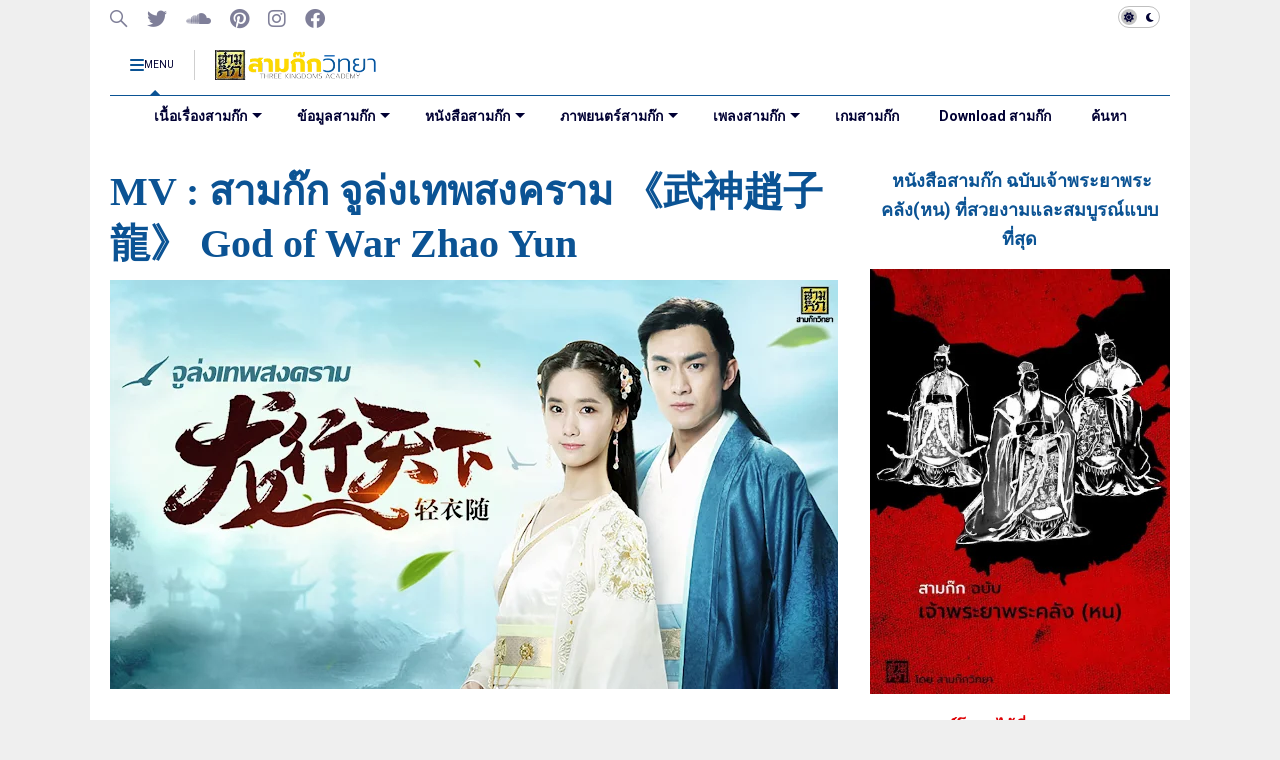

--- FILE ---
content_type: text/html; charset=UTF-8
request_url: https://www.samkok911.com/2016/03/mv-god-of-war-zhao-yun.html
body_size: 27756
content:
<!DOCTYPE html>
<html class='v2' dir='ltr' lang='th' xmlns='http://www.w3.org/1999/xhtml' xmlns:b='http://www.google.com/2005/gml/b' xmlns:data='http://www.google.com/2005/gml/data' xmlns:expr='http://www.google.com/2005/gml/expr'>
<!--
<head>
<link href='https://www.blogger.com/static/v1/widgets/335934321-css_bundle_v2.css' rel='stylesheet' type='text/css'/>

-->
<head>
<link as='style' href='https://google-git.github.io/icon/css/all.min.css' onload='this.onload=null;this.rel=&#39;stylesheet&#39;' rel='preload'/>
<noscript><link href='https://google-git.github.io/icon/css/all.min.css' rel='stylesheet'/></noscript>
<link as='style' href='https://google-git.github.io/icon/v4-shims.css' onload='this.onload=null;this.rel=&#39;stylesheet&#39;' rel='preload'/>
<noscript><link href='https://google-git.github.io/icon/v4-shims.css' rel='stylesheet'/></noscript>
<link href='//github.io' rel='dns-prefetch'/><link href='//1.bp.blogspot.com' rel='dns-prefetch'/><link href='//28.2bp.blogspot.com' rel='dns-prefetch'/><link href='//3.bp.blogspot.com' rel='dns-prefetch'/><link href='//4.bp.blogspot.com' rel='dns-prefetch'/><link href='//www.blogger.com' rel='dns-prefetch'/><link href='//maxcdn.bootstrapcdn.com' rel='dns-prefetch'/><link href='//fonts.googleapis.com' rel='dns-prefetch'/><link href='//use.fontawesome.com' rel='dns-prefetch'/><link href='//ajax.googleapis.com' rel='dns-prefetch'/><link href='//resources.blogblog.com' rel='dns-prefetch'/><link href='//www.facebook.com' rel='dns-prefetch'/><link href='//plus.google.com' rel='dns-prefetch'/><link href='//twitter.com' rel='dns-prefetch'/><link href='//www.youtube.com' rel='dns-prefetch'/><link href='//feedburner.google.com' rel='dns-prefetch'/><link href='//www.pinterest.com' rel='dns-prefetch'/><link href='//www.linkedin.com' rel='dns-prefetch'/><link href='//www.behance.net' rel='dns-prefetch'/><link href='//feeds.feedburner.com' rel='dns-prefetch'/><link href='//github.com' rel='dns-prefetch'/><link href='//player.vimeo.com' rel='dns-prefetch'/><link href='//platform.twitter.com' rel='dns-prefetch'/><link href='//apis.google.com' rel='dns-prefetch'/><link href='//connect.facebook.net' rel='dns-prefetch'/><link href='//cdnjs.cloudflare.com' rel='dns-prefetch'/><link href='//www.google-analytics.com' rel='dns-prefetch'/><link href='//pagead2.googlesyndication.com' rel='dns-prefetch'/><link href='//googleads.g.doubleclick.net' rel='dns-prefetch'/><link href='//www.gstatic.com' rel='dns-prefetch'/><link href='//www.googletagservices.com' rel='dns-prefetch'/><link href='//static.xx.fbcdn.net' rel='dns-prefetch'/><link href='//tpc.googlesyndication.com' rel='dns-prefetch'/><link href='//syndication.twitter.com' rel='dns-prefetch'/><link href='//w.sharethis.com' rel='dns-prefetch'/><link href='//edge.sharethis.com' rel='dns-prefetch'/><link href='//t.sharethis.com' rel='dns-prefetch'/><link href='//x.disq.us' rel='dns-prefetch'/><link href='//s7.addthis.com' rel='dns-prefetch'/>
<meta charset='utf-8'/>
<!--magone-theme-color--><meta content='#0b5394' name='theme-color'/>
<meta content='width=device-width,initial-scale=1.0,minimum-scale=1.0' name='viewport'/>
<script async='async' src='https://ajax.googleapis.com/ajax/libs/jquery/3.6.3/jquery.js' type='text/javascript'></script>
<script async='async' src='https://tiennguyenvan.github.io/cdn/magone/6.9.962/owl.min.js' type='text/javascript'></script>
<!-- <script type="text/javascript" src="https://sneeit/blogger-theme-magone/src/owl.min.js" async="async" /> -->
<script async='async' id='main-js' src='https://tiennguyenvan.github.io/cdn/magone/6.9.962/main.js' type='text/javascript'></script>
<!-- <script id="main-js" type="text/javascript" src="https://sneeit/blogger-theme-magone/build/main.js" async="async" /> -->
<meta content='text/html; charset=UTF-8' http-equiv='Content-Type'/>
<meta content='blogger' name='generator'/>
<link href='https://www.samkok911.com/favicon.ico' rel='icon' type='image/x-icon'/>
<link href='https://www.samkok911.com/2016/03/mv-god-of-war-zhao-yun.html' rel='canonical'/>
<link rel="alternate" type="application/atom+xml" title="สามก&#3658;กว&#3636;ทยา - Atom" href="https://www.samkok911.com/feeds/posts/default" />
<link rel="alternate" type="application/rss+xml" title="สามก&#3658;กว&#3636;ทยา - RSS" href="https://www.samkok911.com/feeds/posts/default?alt=rss" />
<link rel="service.post" type="application/atom+xml" title="สามก&#3658;กว&#3636;ทยา - Atom" href="https://www.blogger.com/feeds/4216477688648787518/posts/default" />

<link rel="alternate" type="application/atom+xml" title="สามก&#3658;กว&#3636;ทยา - Atom" href="https://www.samkok911.com/feeds/8782076561400632581/comments/default" />
<!--Can't find substitution for tag [blog.ieCssRetrofitLinks]-->
<link href='https://blogger.googleusercontent.com/img/b/R29vZ2xl/AVvXsEjzD6Ur8SO5q2DKc5o1wgKKi1j0zRVAmj6iLWCQWVC6tKPi-gBoGOdvPVNQH2_mkrew263e8EjOwJ90ofmXoRutbavtrkNiC_Woz3YbME8VJhH0k3c0DD_VNTtQUzZFEMVYGAigvav-2-bd/s640/%25E0%25B8%2588%25E0%25B8%25B9%25E0%25B8%25A5%25E0%25B9%2588%25E0%25B8%2587%25E0%25B9%2580%25E0%25B8%2597%25E0%25B8%259E%25E0%25B8%25AA%25E0%25B8%2587%25E0%25B8%2584%25E0%25B8%25A3%25E0%25B8%25B2%25E0%25B8%25A1.jpg' rel='image_src'/>
<meta content='จูล่งเทพสงคราม 《武神趙子龍》 God of War Zhao Yun ละครโทรทัศน์สามก๊กเรื่องใหม่ของปี 2016 เริ่มปล่อยตัวอย่างมิวสิควิดีโอให้ได้ชมกันแล้ว' name='description'/>
<meta content='https://www.samkok911.com/2016/03/mv-god-of-war-zhao-yun.html' property='og:url'/>
<meta content='MV : สามก๊ก จูล่งเทพสงคราม 《武神趙子龍》 God of War Zhao Yun' property='og:title'/>
<meta content='จูล่งเทพสงคราม 《武神趙子龍》 God of War Zhao Yun ละครโทรทัศน์สามก๊กเรื่องใหม่ของปี 2016 เริ่มปล่อยตัวอย่างมิวสิควิดีโอให้ได้ชมกันแล้ว' property='og:description'/>
<meta content='https://blogger.googleusercontent.com/img/b/R29vZ2xl/AVvXsEjzD6Ur8SO5q2DKc5o1wgKKi1j0zRVAmj6iLWCQWVC6tKPi-gBoGOdvPVNQH2_mkrew263e8EjOwJ90ofmXoRutbavtrkNiC_Woz3YbME8VJhH0k3c0DD_VNTtQUzZFEMVYGAigvav-2-bd/w1200-h630-p-k-no-nu/%25E0%25B8%2588%25E0%25B8%25B9%25E0%25B8%25A5%25E0%25B9%2588%25E0%25B8%2587%25E0%25B9%2580%25E0%25B8%2597%25E0%25B8%259E%25E0%25B8%25AA%25E0%25B8%2587%25E0%25B8%2584%25E0%25B8%25A3%25E0%25B8%25B2%25E0%25B8%25A1.jpg' property='og:image'/>
<title>
MV : สามก&#3658;ก จ&#3641;ล&#3656;งเทพสงคราม &#12298;武神趙子龍&#12299; God of War Zhao Yun
</title>
<meta content='article' property='og:type'/>
<meta content='https://blogger.googleusercontent.com/img/b/R29vZ2xl/AVvXsEjzD6Ur8SO5q2DKc5o1wgKKi1j0zRVAmj6iLWCQWVC6tKPi-gBoGOdvPVNQH2_mkrew263e8EjOwJ90ofmXoRutbavtrkNiC_Woz3YbME8VJhH0k3c0DD_VNTtQUzZFEMVYGAigvav-2-bd/w600-h315-p-k-no-nu/%25E0%25B8%2588%25E0%25B8%25B9%25E0%25B8%25A5%25E0%25B9%2588%25E0%25B8%2587%25E0%25B9%2580%25E0%25B8%2597%25E0%25B8%259E%25E0%25B8%25AA%25E0%25B8%2587%25E0%25B8%2584%25E0%25B8%25A3%25E0%25B8%25B2%25E0%25B8%25A1.jpg' property='og:image'/>
<meta content='600' property='og:image:width'/>
<meta content='315' property='og:image:height'/>
<meta content='https://blogger.googleusercontent.com/img/b/R29vZ2xl/AVvXsEjzD6Ur8SO5q2DKc5o1wgKKi1j0zRVAmj6iLWCQWVC6tKPi-gBoGOdvPVNQH2_mkrew263e8EjOwJ90ofmXoRutbavtrkNiC_Woz3YbME8VJhH0k3c0DD_VNTtQUzZFEMVYGAigvav-2-bd/w1200-h630-p-k-no-nu/%25E0%25B8%2588%25E0%25B8%25B9%25E0%25B8%25A5%25E0%25B9%2588%25E0%25B8%2587%25E0%25B9%2580%25E0%25B8%2597%25E0%25B8%259E%25E0%25B8%25AA%25E0%25B8%2587%25E0%25B8%2584%25E0%25B8%25A3%25E0%25B8%25B2%25E0%25B8%25A1.jpg' property='twitter:image'/>
<meta content='summary_large_image' name='twitter:card'/>
<link as='image' href='https://blogger.googleusercontent.com/img/b/R29vZ2xl/AVvXsEjzD6Ur8SO5q2DKc5o1wgKKi1j0zRVAmj6iLWCQWVC6tKPi-gBoGOdvPVNQH2_mkrew263e8EjOwJ90ofmXoRutbavtrkNiC_Woz3YbME8VJhH0k3c0DD_VNTtQUzZFEMVYGAigvav-2-bd/s640/%25E0%25B8%2588%25E0%25B8%25B9%25E0%25B8%25A5%25E0%25B9%2588%25E0%25B8%2587%25E0%25B9%2580%25E0%25B8%2597%25E0%25B8%259E%25E0%25B8%25AA%25E0%25B8%2587%25E0%25B8%2584%25E0%25B8%25A3%25E0%25B8%25B2%25E0%25B8%25A1.jpg' rel='preload'/>
<meta content='สามก๊กวิทยา' property='og:site_name'/>

<meta property='fb:app_id' content='403849583055028'/>


<script type='text/javascript'>var FACEBOOK_APP_ID = '403849583055028';</script>
<!--dis-bing-index-archive-pages-start--><!--dis-bing-index-archive-pages-end-->
<style type='text/css'>@font-face{font-family:'Roboto';font-style:normal;font-weight:400;font-stretch:100%;font-display:swap;src:url(//fonts.gstatic.com/s/roboto/v50/KFO7CnqEu92Fr1ME7kSn66aGLdTylUAMa3GUBHMdazTgWw.woff2)format('woff2');unicode-range:U+0460-052F,U+1C80-1C8A,U+20B4,U+2DE0-2DFF,U+A640-A69F,U+FE2E-FE2F;}@font-face{font-family:'Roboto';font-style:normal;font-weight:400;font-stretch:100%;font-display:swap;src:url(//fonts.gstatic.com/s/roboto/v50/KFO7CnqEu92Fr1ME7kSn66aGLdTylUAMa3iUBHMdazTgWw.woff2)format('woff2');unicode-range:U+0301,U+0400-045F,U+0490-0491,U+04B0-04B1,U+2116;}@font-face{font-family:'Roboto';font-style:normal;font-weight:400;font-stretch:100%;font-display:swap;src:url(//fonts.gstatic.com/s/roboto/v50/KFO7CnqEu92Fr1ME7kSn66aGLdTylUAMa3CUBHMdazTgWw.woff2)format('woff2');unicode-range:U+1F00-1FFF;}@font-face{font-family:'Roboto';font-style:normal;font-weight:400;font-stretch:100%;font-display:swap;src:url(//fonts.gstatic.com/s/roboto/v50/KFO7CnqEu92Fr1ME7kSn66aGLdTylUAMa3-UBHMdazTgWw.woff2)format('woff2');unicode-range:U+0370-0377,U+037A-037F,U+0384-038A,U+038C,U+038E-03A1,U+03A3-03FF;}@font-face{font-family:'Roboto';font-style:normal;font-weight:400;font-stretch:100%;font-display:swap;src:url(//fonts.gstatic.com/s/roboto/v50/KFO7CnqEu92Fr1ME7kSn66aGLdTylUAMawCUBHMdazTgWw.woff2)format('woff2');unicode-range:U+0302-0303,U+0305,U+0307-0308,U+0310,U+0312,U+0315,U+031A,U+0326-0327,U+032C,U+032F-0330,U+0332-0333,U+0338,U+033A,U+0346,U+034D,U+0391-03A1,U+03A3-03A9,U+03B1-03C9,U+03D1,U+03D5-03D6,U+03F0-03F1,U+03F4-03F5,U+2016-2017,U+2034-2038,U+203C,U+2040,U+2043,U+2047,U+2050,U+2057,U+205F,U+2070-2071,U+2074-208E,U+2090-209C,U+20D0-20DC,U+20E1,U+20E5-20EF,U+2100-2112,U+2114-2115,U+2117-2121,U+2123-214F,U+2190,U+2192,U+2194-21AE,U+21B0-21E5,U+21F1-21F2,U+21F4-2211,U+2213-2214,U+2216-22FF,U+2308-230B,U+2310,U+2319,U+231C-2321,U+2336-237A,U+237C,U+2395,U+239B-23B7,U+23D0,U+23DC-23E1,U+2474-2475,U+25AF,U+25B3,U+25B7,U+25BD,U+25C1,U+25CA,U+25CC,U+25FB,U+266D-266F,U+27C0-27FF,U+2900-2AFF,U+2B0E-2B11,U+2B30-2B4C,U+2BFE,U+3030,U+FF5B,U+FF5D,U+1D400-1D7FF,U+1EE00-1EEFF;}@font-face{font-family:'Roboto';font-style:normal;font-weight:400;font-stretch:100%;font-display:swap;src:url(//fonts.gstatic.com/s/roboto/v50/KFO7CnqEu92Fr1ME7kSn66aGLdTylUAMaxKUBHMdazTgWw.woff2)format('woff2');unicode-range:U+0001-000C,U+000E-001F,U+007F-009F,U+20DD-20E0,U+20E2-20E4,U+2150-218F,U+2190,U+2192,U+2194-2199,U+21AF,U+21E6-21F0,U+21F3,U+2218-2219,U+2299,U+22C4-22C6,U+2300-243F,U+2440-244A,U+2460-24FF,U+25A0-27BF,U+2800-28FF,U+2921-2922,U+2981,U+29BF,U+29EB,U+2B00-2BFF,U+4DC0-4DFF,U+FFF9-FFFB,U+10140-1018E,U+10190-1019C,U+101A0,U+101D0-101FD,U+102E0-102FB,U+10E60-10E7E,U+1D2C0-1D2D3,U+1D2E0-1D37F,U+1F000-1F0FF,U+1F100-1F1AD,U+1F1E6-1F1FF,U+1F30D-1F30F,U+1F315,U+1F31C,U+1F31E,U+1F320-1F32C,U+1F336,U+1F378,U+1F37D,U+1F382,U+1F393-1F39F,U+1F3A7-1F3A8,U+1F3AC-1F3AF,U+1F3C2,U+1F3C4-1F3C6,U+1F3CA-1F3CE,U+1F3D4-1F3E0,U+1F3ED,U+1F3F1-1F3F3,U+1F3F5-1F3F7,U+1F408,U+1F415,U+1F41F,U+1F426,U+1F43F,U+1F441-1F442,U+1F444,U+1F446-1F449,U+1F44C-1F44E,U+1F453,U+1F46A,U+1F47D,U+1F4A3,U+1F4B0,U+1F4B3,U+1F4B9,U+1F4BB,U+1F4BF,U+1F4C8-1F4CB,U+1F4D6,U+1F4DA,U+1F4DF,U+1F4E3-1F4E6,U+1F4EA-1F4ED,U+1F4F7,U+1F4F9-1F4FB,U+1F4FD-1F4FE,U+1F503,U+1F507-1F50B,U+1F50D,U+1F512-1F513,U+1F53E-1F54A,U+1F54F-1F5FA,U+1F610,U+1F650-1F67F,U+1F687,U+1F68D,U+1F691,U+1F694,U+1F698,U+1F6AD,U+1F6B2,U+1F6B9-1F6BA,U+1F6BC,U+1F6C6-1F6CF,U+1F6D3-1F6D7,U+1F6E0-1F6EA,U+1F6F0-1F6F3,U+1F6F7-1F6FC,U+1F700-1F7FF,U+1F800-1F80B,U+1F810-1F847,U+1F850-1F859,U+1F860-1F887,U+1F890-1F8AD,U+1F8B0-1F8BB,U+1F8C0-1F8C1,U+1F900-1F90B,U+1F93B,U+1F946,U+1F984,U+1F996,U+1F9E9,U+1FA00-1FA6F,U+1FA70-1FA7C,U+1FA80-1FA89,U+1FA8F-1FAC6,U+1FACE-1FADC,U+1FADF-1FAE9,U+1FAF0-1FAF8,U+1FB00-1FBFF;}@font-face{font-family:'Roboto';font-style:normal;font-weight:400;font-stretch:100%;font-display:swap;src:url(//fonts.gstatic.com/s/roboto/v50/KFO7CnqEu92Fr1ME7kSn66aGLdTylUAMa3OUBHMdazTgWw.woff2)format('woff2');unicode-range:U+0102-0103,U+0110-0111,U+0128-0129,U+0168-0169,U+01A0-01A1,U+01AF-01B0,U+0300-0301,U+0303-0304,U+0308-0309,U+0323,U+0329,U+1EA0-1EF9,U+20AB;}@font-face{font-family:'Roboto';font-style:normal;font-weight:400;font-stretch:100%;font-display:swap;src:url(//fonts.gstatic.com/s/roboto/v50/KFO7CnqEu92Fr1ME7kSn66aGLdTylUAMa3KUBHMdazTgWw.woff2)format('woff2');unicode-range:U+0100-02BA,U+02BD-02C5,U+02C7-02CC,U+02CE-02D7,U+02DD-02FF,U+0304,U+0308,U+0329,U+1D00-1DBF,U+1E00-1E9F,U+1EF2-1EFF,U+2020,U+20A0-20AB,U+20AD-20C0,U+2113,U+2C60-2C7F,U+A720-A7FF;}@font-face{font-family:'Roboto';font-style:normal;font-weight:400;font-stretch:100%;font-display:swap;src:url(//fonts.gstatic.com/s/roboto/v50/KFO7CnqEu92Fr1ME7kSn66aGLdTylUAMa3yUBHMdazQ.woff2)format('woff2');unicode-range:U+0000-00FF,U+0131,U+0152-0153,U+02BB-02BC,U+02C6,U+02DA,U+02DC,U+0304,U+0308,U+0329,U+2000-206F,U+20AC,U+2122,U+2191,U+2193,U+2212,U+2215,U+FEFF,U+FFFD;}@font-face{font-family:'Roboto';font-style:normal;font-weight:700;font-stretch:100%;font-display:swap;src:url(//fonts.gstatic.com/s/roboto/v50/KFO7CnqEu92Fr1ME7kSn66aGLdTylUAMa3GUBHMdazTgWw.woff2)format('woff2');unicode-range:U+0460-052F,U+1C80-1C8A,U+20B4,U+2DE0-2DFF,U+A640-A69F,U+FE2E-FE2F;}@font-face{font-family:'Roboto';font-style:normal;font-weight:700;font-stretch:100%;font-display:swap;src:url(//fonts.gstatic.com/s/roboto/v50/KFO7CnqEu92Fr1ME7kSn66aGLdTylUAMa3iUBHMdazTgWw.woff2)format('woff2');unicode-range:U+0301,U+0400-045F,U+0490-0491,U+04B0-04B1,U+2116;}@font-face{font-family:'Roboto';font-style:normal;font-weight:700;font-stretch:100%;font-display:swap;src:url(//fonts.gstatic.com/s/roboto/v50/KFO7CnqEu92Fr1ME7kSn66aGLdTylUAMa3CUBHMdazTgWw.woff2)format('woff2');unicode-range:U+1F00-1FFF;}@font-face{font-family:'Roboto';font-style:normal;font-weight:700;font-stretch:100%;font-display:swap;src:url(//fonts.gstatic.com/s/roboto/v50/KFO7CnqEu92Fr1ME7kSn66aGLdTylUAMa3-UBHMdazTgWw.woff2)format('woff2');unicode-range:U+0370-0377,U+037A-037F,U+0384-038A,U+038C,U+038E-03A1,U+03A3-03FF;}@font-face{font-family:'Roboto';font-style:normal;font-weight:700;font-stretch:100%;font-display:swap;src:url(//fonts.gstatic.com/s/roboto/v50/KFO7CnqEu92Fr1ME7kSn66aGLdTylUAMawCUBHMdazTgWw.woff2)format('woff2');unicode-range:U+0302-0303,U+0305,U+0307-0308,U+0310,U+0312,U+0315,U+031A,U+0326-0327,U+032C,U+032F-0330,U+0332-0333,U+0338,U+033A,U+0346,U+034D,U+0391-03A1,U+03A3-03A9,U+03B1-03C9,U+03D1,U+03D5-03D6,U+03F0-03F1,U+03F4-03F5,U+2016-2017,U+2034-2038,U+203C,U+2040,U+2043,U+2047,U+2050,U+2057,U+205F,U+2070-2071,U+2074-208E,U+2090-209C,U+20D0-20DC,U+20E1,U+20E5-20EF,U+2100-2112,U+2114-2115,U+2117-2121,U+2123-214F,U+2190,U+2192,U+2194-21AE,U+21B0-21E5,U+21F1-21F2,U+21F4-2211,U+2213-2214,U+2216-22FF,U+2308-230B,U+2310,U+2319,U+231C-2321,U+2336-237A,U+237C,U+2395,U+239B-23B7,U+23D0,U+23DC-23E1,U+2474-2475,U+25AF,U+25B3,U+25B7,U+25BD,U+25C1,U+25CA,U+25CC,U+25FB,U+266D-266F,U+27C0-27FF,U+2900-2AFF,U+2B0E-2B11,U+2B30-2B4C,U+2BFE,U+3030,U+FF5B,U+FF5D,U+1D400-1D7FF,U+1EE00-1EEFF;}@font-face{font-family:'Roboto';font-style:normal;font-weight:700;font-stretch:100%;font-display:swap;src:url(//fonts.gstatic.com/s/roboto/v50/KFO7CnqEu92Fr1ME7kSn66aGLdTylUAMaxKUBHMdazTgWw.woff2)format('woff2');unicode-range:U+0001-000C,U+000E-001F,U+007F-009F,U+20DD-20E0,U+20E2-20E4,U+2150-218F,U+2190,U+2192,U+2194-2199,U+21AF,U+21E6-21F0,U+21F3,U+2218-2219,U+2299,U+22C4-22C6,U+2300-243F,U+2440-244A,U+2460-24FF,U+25A0-27BF,U+2800-28FF,U+2921-2922,U+2981,U+29BF,U+29EB,U+2B00-2BFF,U+4DC0-4DFF,U+FFF9-FFFB,U+10140-1018E,U+10190-1019C,U+101A0,U+101D0-101FD,U+102E0-102FB,U+10E60-10E7E,U+1D2C0-1D2D3,U+1D2E0-1D37F,U+1F000-1F0FF,U+1F100-1F1AD,U+1F1E6-1F1FF,U+1F30D-1F30F,U+1F315,U+1F31C,U+1F31E,U+1F320-1F32C,U+1F336,U+1F378,U+1F37D,U+1F382,U+1F393-1F39F,U+1F3A7-1F3A8,U+1F3AC-1F3AF,U+1F3C2,U+1F3C4-1F3C6,U+1F3CA-1F3CE,U+1F3D4-1F3E0,U+1F3ED,U+1F3F1-1F3F3,U+1F3F5-1F3F7,U+1F408,U+1F415,U+1F41F,U+1F426,U+1F43F,U+1F441-1F442,U+1F444,U+1F446-1F449,U+1F44C-1F44E,U+1F453,U+1F46A,U+1F47D,U+1F4A3,U+1F4B0,U+1F4B3,U+1F4B9,U+1F4BB,U+1F4BF,U+1F4C8-1F4CB,U+1F4D6,U+1F4DA,U+1F4DF,U+1F4E3-1F4E6,U+1F4EA-1F4ED,U+1F4F7,U+1F4F9-1F4FB,U+1F4FD-1F4FE,U+1F503,U+1F507-1F50B,U+1F50D,U+1F512-1F513,U+1F53E-1F54A,U+1F54F-1F5FA,U+1F610,U+1F650-1F67F,U+1F687,U+1F68D,U+1F691,U+1F694,U+1F698,U+1F6AD,U+1F6B2,U+1F6B9-1F6BA,U+1F6BC,U+1F6C6-1F6CF,U+1F6D3-1F6D7,U+1F6E0-1F6EA,U+1F6F0-1F6F3,U+1F6F7-1F6FC,U+1F700-1F7FF,U+1F800-1F80B,U+1F810-1F847,U+1F850-1F859,U+1F860-1F887,U+1F890-1F8AD,U+1F8B0-1F8BB,U+1F8C0-1F8C1,U+1F900-1F90B,U+1F93B,U+1F946,U+1F984,U+1F996,U+1F9E9,U+1FA00-1FA6F,U+1FA70-1FA7C,U+1FA80-1FA89,U+1FA8F-1FAC6,U+1FACE-1FADC,U+1FADF-1FAE9,U+1FAF0-1FAF8,U+1FB00-1FBFF;}@font-face{font-family:'Roboto';font-style:normal;font-weight:700;font-stretch:100%;font-display:swap;src:url(//fonts.gstatic.com/s/roboto/v50/KFO7CnqEu92Fr1ME7kSn66aGLdTylUAMa3OUBHMdazTgWw.woff2)format('woff2');unicode-range:U+0102-0103,U+0110-0111,U+0128-0129,U+0168-0169,U+01A0-01A1,U+01AF-01B0,U+0300-0301,U+0303-0304,U+0308-0309,U+0323,U+0329,U+1EA0-1EF9,U+20AB;}@font-face{font-family:'Roboto';font-style:normal;font-weight:700;font-stretch:100%;font-display:swap;src:url(//fonts.gstatic.com/s/roboto/v50/KFO7CnqEu92Fr1ME7kSn66aGLdTylUAMa3KUBHMdazTgWw.woff2)format('woff2');unicode-range:U+0100-02BA,U+02BD-02C5,U+02C7-02CC,U+02CE-02D7,U+02DD-02FF,U+0304,U+0308,U+0329,U+1D00-1DBF,U+1E00-1E9F,U+1EF2-1EFF,U+2020,U+20A0-20AB,U+20AD-20C0,U+2113,U+2C60-2C7F,U+A720-A7FF;}@font-face{font-family:'Roboto';font-style:normal;font-weight:700;font-stretch:100%;font-display:swap;src:url(//fonts.gstatic.com/s/roboto/v50/KFO7CnqEu92Fr1ME7kSn66aGLdTylUAMa3yUBHMdazQ.woff2)format('woff2');unicode-range:U+0000-00FF,U+0131,U+0152-0153,U+02BB-02BC,U+02C6,U+02DA,U+02DC,U+0304,U+0308,U+0329,U+2000-206F,U+20AC,U+2122,U+2191,U+2193,U+2212,U+2215,U+FEFF,U+FFFD;}</style>
<style id='page-skin-1' type='text/css'><!--
/*
-----------------------------------------------------------------------------
Template Name: MagOne
Template URI: https://sneeit.com/magone-multi-purpose-blogger-magazine-template/
Author: Tien Nguyen
Author URI: https://sneeit.com
Description: MagOne - Responsive Newspaper and Magazine Blogger Template
Version: 6.9.962
- New: support target parameter for social media widgets
-----------------------------------------------------------------------------
----------------------------------------------------------------------------- */
/* Variable definitions
=======================
<Variable name="keycolor" description="Main Color" type="color" default="#FF3D00"/>
<Group description="Site" selector="body">
<Variable name="body.font" description="Font" type="font" default="normal normal 12px 'Roboto', sans-serif"/>
<Variable name="site.text.color" description="Text Color" type="color" default="#000000"/>
<Variable name="body.text.font" description="MagOne Body Font" type="font" default="15px Roboto, sans-serif"/>
<Variable name="body.link.color" description="MagOne Body Link color" type="color" default="#2196f3"/>
</Group>
<Group description="Backgrounds" selector="body">
<Variable name="body.background.color" description="Body Background" type="color" default="#efefef"/>
<Variable name="content.background.color" description="Entire Blog Background" type="color" default="#efefef"/>
<Variable name="header.background.color" description="Header Background" type="color" default="#ffffff"/>
</Group>
<Group description="Menu" selector="#PageList1">
<Variable name="menufont" description="Menu Main Items Font" type="font" default="normal bold 14px 'Roboto', sans-serif"/>
<Variable name="menucolor" description="Menu Main Items Color" type="color" default="#000000"/>
<Variable name="menucolorhover" description="Menu Main Items Hover Color" type="color" default="#777777"/>
<Variable name="menubackground" description="Menu Main Items Background" type="color" default="#ffffff"/>
<Variable name="menubackgroundhover" description="Menu Main Items Hover Background" type="color" default="#ffffff"/>
<Variable name="menusubcolor" description="Menu Sub Items Color" type="color" default="#cccccc"/>
<Variable name="menusubcolorhover" description="Menu Sub Items Hover Color" type="color" default="#ffffff"/>
<Variable name="menusubbackground" description="Menu Sub Items Background" type="color" default="#333333"/>
<Variable name="menucurcolor" description="Selected Menu Main Item Color" type="color" default="#FFFFFF"/>
<Variable name="menucurbackground" description="Selected Menu Main Item Background" type="color" default="#FF3D00"/>
</Group>
<Group description="Links" selector="body">
<Variable name="link.color" description="Link Color" type="color" default="#0b5394"/>
<Variable name="link.visited.color" description="Visited Color" type="color" default="#EA3A00"/>
<Variable name="link.hover.color" description="Hover Color" type="color" default="#FF4D11"/>
</Group>
<Group description="Widgets - Gadgets" selector="#primary .widget">
<Variable name="wid.bg.color" description="Widget Background Color" type="color" default="#ffffff"/>
<Variable name="feedwid.title.font" description="Article Widgets Title" type="font" default="normal bold 23px 'Roboto', sans-serif"/>
<Variable name="sidewid.title.font" description="Right Sidebar Widgets Title" type="font" default="normal normal 16px 'Roboto', sans-serif"/>
<Variable name="blockitembghv" description="Background of Items in Blocks when Hover" type="color" default="#000000"/>
</Group>
<Group description="Post" selector="h1.post-title">
<Variable name="post.title.font" description="Post Title" type="font" default="normal normal 40px 'Roboto', sans-serif"/>
<Variable name="post.body.font" description="Post Body" type="font" default="normal normal 16px 'Roboto', sans-serif"/>
</Group>
<Group description="Slider" selector=".widget.slider">
<Variable name="slider.title.font" description="Slider Item Title" type="font" default="normal 400 30px 'Roboto', sans-serif"/>
<Variable name="posts.title.color" description="MagOne Post title color" type="color" default="#ffffff"/>
<Variable name="posts.icons.color" description="MagOne Post icons color" type="color" default="#ffffff"/>
<Variable name="tabs.font" description="MagOne Tabs Font" type="font" default="700 normal 15px Roboto"/>
<Variable name="labels.text.color" description="MagOne Label text color" type="color" default="#ffffff"/>
<Variable name="labels.background.color" description="MagOne Label bg color" type="color" default="#ffffff"/>
</Group>
<Variable name="body.background" description="Body Background" type="background"
color="#efefef" default="$(color) none repeat scroll top left"/>
<Variable name="body.background.override" description="Body Background Override" type="string" default=""/>
<Variable name="body.background.gradient.cap" description="Body Gradient Cap" type="url"
default="url(//www.blogblog.com/1kt/simple/gradients_light.png)"/>
<Variable name="body.background.gradient.tile" description="Body Gradient Tile" type="url"
default="url(//www.blogblog.com/1kt/simple/body_gradient_tile_light.png)"/>
<Group description="Dark Mode Site" selector="site">
<Variable name="darkkeycolor" description="Main Color for Dark Mode" type="color" default="#f6aa63"/>
<Variable name="darksite.text.color" description="Text Color for Dark Mode" type="color" default="#FFFFFF"/>
<Variable name="darkbody.background.color" description="Body Background for Dark Mode" type="color" default="#333333"/>
<Variable name="darkcontent.background.color" description="Entire Blog Background for Dark Mode" type="color" default="#212121"/>
<Variable name="darkheader.background.color" description="Header Background for Dark Mode" type="color" default="#181818"/>
<Variable name="darkmenucolor" description="Menu Main Items Color for Dark Mode" type="color" default="#eeeeee"/>
<Variable name="darkmenucolorhover" description="Menu Main Items Hover Color for Dark Mode" type="color" default="#cccccc"/>
<Variable name="darkmenubackground" description="Menu Main Items Background for Dark Mode" type="color" default="#181818"/>
<Variable name="darkmenubackgroundhover" description="Menu Main Items Hover Background for Dark Mode" type="color" default="#121212"/>
<Variable name="darkmenusubcolor" description="Menu Sub Items Color for Dark Mode" type="color" default="#cccccc"/>
<Variable name="darkmenusubcolorhover" description="Menu Sub Items Hover Color for Dark Mode" type="color" default="#ffffff"/>
<Variable name="darkmenusubbackground" description="Menu Sub Items Background for Dark Mode" type="color" default="#333333"/>
<Variable name="darkmenucurcolor" description="Selected Menu Main Item Color for Dark Mode" type="color" default="#FFFFFF"/>
<Variable name="darkmenucurbackground" description="Selected Menu Main Item Background for Dark Mode" type="color" default="#f6aa63"/>
<Variable name="darklink.color" description="Link Color for Dark Mode" type="color" default="#9a8403"/>
<Variable name="darklink.visited.color" description="Visited Color for Dark Mode" type="color" default="#d8873a"/>
<Variable name="darklink.hover.color" description="Hover Color for Dark Mode" type="color" default="#ffbb7b"/>
<Variable name="darkwid.bg.color" description="Widget Background Color for Dark Mode" type="color" default="#181818"/>
<Variable name="posts.background.color" description="MagOne Blogger Comment Form Background Color" type="color" default="#ffffff"/>
<Variable name="body.text.color" description="MagOne Comment Form Text Color" type="color" default="#000000"/>
</Group>
*/
/*Variable Apply Here*/
a:link {text-decoration:none;color: #de0004;}
[data-mode="dark"] a:link {color: #f6aa63;}
a:visited {text-decoration:none;color: #de0004;}
[data-mode="dark"] a:visited {color: #d8873a;}
a:hover {color: #ea3a00; border-color: inherit!important}
body {font: normal normal 16px 'Roboto', sans-serif;color: #000033;background: #efefef none repeat scroll top left;}
.header-button .inner span, .header-social-icons ul li a, .header-social-icons ul li a:link, input,
.tab-link.active .tab-link-inner,  .feed.widget.ticker .item-title a, .feed.widget.list .item-title a, .feed.widget.list .meta-item-author,
.feed.widget.list .meta-item-date, .feed.widget.one .meta-item, .feed.widget.complex .item-title a,
.feed.widget.three .meta-item, .feed.widget.blogging .item-title a, .feed.widget.blogging .meta-item,
.feed.widget.right .meta-item, .feed.widget.left .meta-item,
.feed.widget.left .item .item-title a, .feed.widget.right .item .item-title a,
#footer .widget[id*="List"] li a, #footer .widget.social_icons li a,
a.post-meta, .shortcode-tab ul.tab-header li.ui-state-active a, .shortcode-vtab ul.tab-header li.ui-state-active a,
.shortcode-accordion .ui-state-active .accordion-title, .post-page-button.active, a.comments-title,
a.comment-date, .blogger-alt-comments .comment-header .datetime.secondary-text a,
.comment-footer a span, .blogger-alt-comments .comment-actions.secondary-text a {
color: #000033;
}
[data-mode="dark"] {color: #ffffff;background-color: #333333}
[data-mode="dark"] select, [data-mode="dark"] input, [data-mode="dark"] textarea {color: #ffffff; background-color: #111}
[data-mode="dark"] .header-button .inner span, [data-mode="dark"] .header-social-icons ul li a, [data-mode="dark"] .header-social-icons ul li a:link,
[data-mode="dark"] input, [data-mode="dark"] .tab-link.active .tab-link-inner,
[data-mode="dark"] .feed.widget.ticker .item-title a, [data-mode="dark"] .feed.widget.list .item-title a, [data-mode="dark"] .feed.widget.list .meta-item-author,
[data-mode="dark"] .feed.widget.list .meta-item-date, [data-mode="dark"] .feed.widget.one .meta-item, [data-mode="dark"] .feed.widget.complex .item-title a,
[data-mode="dark"] .feed.widget.three .meta-item, [data-mode="dark"] .feed.widget.blogging .item-title a, [data-mode="dark"] .feed.widget.blogging .meta-item,
[data-mode="dark"] .feed.widget.right .meta-item, [data-mode="dark"] .feed.widget.left .meta-item,
[data-mode="dark"] .feed.widget.left .item .item-title a, [data-mode="dark"] .feed.widget.right .item .item-title a,
[data-mode="dark"] #footer .widget[id*="List"] li a, [data-mode="dark"] #footer .widget.social_icons li a,
[data-mode="dark"] a.post-meta, [data-mode="dark"] .shortcode-tab ul.tab-header li.ui-state-active a,
[data-mode="dark"] .shortcode-vtab ul.tab-header li.ui-state-active a,
[data-mode="dark"] .shortcode-accordion .ui-state-active .accordion-title, [data-mode="dark"] .post-page-button.active,
[data-mode="dark"] a.comments-title, [data-mode="dark"] a.comment-date, [data-mode="dark"] .blogger-alt-comments .comment-header .datetime.secondary-text a,
[data-mode="dark"] .comment-footer a span, [data-mode="dark"] .blogger-alt-comments .comment-actions.secondary-text a {
color: #ffffff;
}
[data-mode="dark"] a:hover {color: #ffbb7b;}
.color {color: #0b5394;}
[data-mode="dark"] .color {color: #9a8403;}
.border {border-color: #0b5394;}
[data-mode="dark"] .border {border-color: #9a8403;}
.bg {background-color: #0b5394;}
[data-mode="dark"] .bg {background-color: #9a8403;}
.header-bg, #header.sticky {background-color:#ffffff;}
[data-mode="dark"] .header-bg, [data-mode="dark"] #header.sticky {background-color:#181818;}
#sidebar .widget, .feed.widget.ticker .widget-content, .feed.widget .item, .feed.widget.blogging .widget-content,
#blog-pager a, .post-body-inner table, a.feed-widget-pagination-button, .post-page-button,
.shortcode-tab, .shortcode-vtab, .shortcode-accordion, a.archive-page-pagination-button,
a.scroll-up, .post-share-buttons-url, .footer-inner, .locked-content, .post-related-inner,
.comment-form-message, .shortcode-message .message-content, .wrapper.white-post-inner .post-body-inner
{
background: #ffffff
}
[data-mode="dark"] #sidebar .widget, [data-mode="dark"] .feed.widget.ticker .widget-content, [data-mode="dark"] .feed.widget .item,
[data-mode="dark"] .feed.widget.blogging .widget-content, [data-mode="dark"] #blog-pager a,
[data-mode="dark"] .post-body-inner table, [data-mode="dark"] a.feed-widget-pagination-button, [data-mode="dark"] .post-page-button,
[data-mode="dark"] .shortcode-tab, [data-mode="dark"] .shortcode-vtab, [data-mode="dark"] .shortcode-accordion, [data-mode="dark"] a.archive-page-pagination-button,
[data-mode="dark"] a.scroll-up, [data-mode="dark"] .post-share-buttons-url, [data-mode="dark"] .footer-inner, [data-mode="dark"] .locked-content, [data-mode="dark"] .post-related-inner,
[data-mode="dark"] .comment-form-message, [data-mode="dark"] .shortcode-message .message-content, [data-mode="dark"] .wrapper.white-post-inner .post-body-inner
{
background: #181818
}
.wrapper {background-color:#ffffff;max-width: 100%;margin: auto;opacity: 0}
[data-mode="dark"] .wrapper {background-color:#212121}
a.comments-title.active {background-color: #ffffff}
[data-mode="dark"] a.comments-title.active {background-color: #212121}
.wrapper.preview {opacity: 1}
.post-body {font: normal normal 16px 'Roboto', sans-serif;}
.main-menu {border-top: 1px solid #0b5394;}
[data-mode="dark"] .main-menu {border-top: 1px solid #9a8403;}
.main-menu ul.sub-menu li:hover > a {border-left: 2px solid #0b5394;}
[data-mode="dark"] .main-menu ul.sub-menu li:hover > a {border-left-color: #9a8403;}
.main-menu .menu-item-mega > .menu-item-inner > .sub-menu > li li:hover a {border-left: 1px solid #0b5394;}
[data-mode="dark"] .main-menu .menu-item-mega > .menu-item-inner > .sub-menu > li li:hover a {border-left: 1px solid #9a8403;}
.main-menu ul.sub-menu li:hover > a,
.main-menu .menu-item-mega > .menu-item-inner > .sub-menu,
.main-menu .menu-item-mega > .menu-item-inner > .sub-menu > li li:hover a {border-color: #0b5394!important;}
[data-mode="dark"] .main-menu ul.sub-menu li:hover > a,
[data-mode="dark"] .main-menu .menu-item-mega > .menu-item-inner > .sub-menu,
[data-mode="dark"] .main-menu .menu-item-mega > .menu-item-inner > .sub-menu > li li:hover a {border-color: #9a8403!important;}
.header-social-icons ul li a:hover {color: #0b5394;}
[data-mode="dark"] .header-social-icons ul li a:hover {color: #9a8403;}
.feed-widget-header .widget-title {font: normal bold 23px 'Prompt', sans-serif;}
.slider-item .item-readmore:hover {background: #0b5394}
[data-mode="dark"] .slider-item .item-readmore:hover {background: #9a8403}
.owl-dot.active {background: #0b5394;}
[data-mode="dark"] .owl-dot.active {background: #9a8403;}
#main-sidebar .widget > h2, #main-sidebar .feed-widget-header, #main-sidebar .feed-widget-header h2 {font: normal normal 16px 'Prompt', sans-serif;}
#main-sidebar .widget.FollowByEmail .follow-by-email-submit {background: #0b5394;}
[data-mode="dark"] #main-sidebar .widget.FollowByEmail .follow-by-email-submit {background: #9a8403;}
#footer .widget.social_icons li a:hover {color: #0b5394;}
[data-mode="dark"] #footer .widget.social_icons li a:hover {color: #9a8403;}
#footer .FollowByEmail .follow-by-email-submit {background: #0b5394;}
[data-mode="dark"] #footer .FollowByEmail .follow-by-email-submit {background: #9a8403;}
h1.post-title {font: normal normal 40px 'Prompt', sans-serif;}
.feed.widget .feed-widget-header {border-color: #0b5394;}
[data-mode="dark"] .feed.widget .feed-widget-header {border-color: #9a8403;}
.feed.widget.box-title h2.widget-title {background: #0b5394;}
[data-mode="dark"] .feed.widget.box-title h2.widget-title {background: #9a8403;}
.social_counter {color: #0b5394}
[data-mode="dark"] .social_counter {color: #9a8403}
.social_counter .button {background: #0b5394}
[data-mode="dark"] .social_counter .button {background: #9a8403}
.main-menu {background: #ffffff;}
[data-mode="dark"] .main-menu {background: #181818;}
.main-menu ul.menu > li > a {color: #000033;font: normal bold 14px 'Roboto', sans-serif;}
[data-mode="dark"] .main-menu ul.menu > li > a {color: #eeeeee}
.main-menu ul.menu > li:hover > a {color: #777777;background: #ffffff;}
[data-mode="dark"] .main-menu ul.menu > li:hover > a {color: #cccccc;background: #121212;}
.main-menu ul.sub-menu,
.main-menu .menu-item-mega-label .menu-item-inner {	background: #0b5394; }
[data-mode="dark"] .main-menu ul.sub-menu,
[data-mode="dark"] .main-menu .menu-item-mega-label .menu-item-inner {	background: #333333; }
.main-menu ul.sub-menu a { color: #cccccc; }
[data-mode="dark"] .main-menu ul.sub-menu a { color: #cccccc; }
.main-menu ul.sub-menu li:hover > a { color: #ffffff; }
[data-mode="dark"] .main-menu ul.sub-menu li:hover > a { color: #ffffff; }
.main-menu ul.menu > li.menu-item-current > a {background: #ff3d00; color: #ffffff!important;}
[data-mode="dark"] .main-menu ul.menu > li.menu-item-current > a {background: #f6aa63; color: #ffffff!important;}
.feed.widget .thumbnail { background: #0b5394 }
.mobile-menu .menu { border-top: 1px solid #0b5394; }
[data-mode="dark"] .mobile-menu .menu { border-top: 1px solid #9a8403; }
.slider-item .item-title {font:normal 400 30px 'Prompt', sans-serif}
input, select, textarea, checkbox, radio {background: none}
form a[class*="button"],
form button[class*="button"],
form input[class*="button"],
form input[type="submit"]{background:#0b5394!important}
[data-mode="dark"] form a[class*="button"],
[data-mode="dark"] form button[class*="button"],
[data-mode="dark"] form input[class*="button"],
[data-mode="dark"] form input[type="submit"]{background:#9a8403!important}
/*MAIN LAYOUT*/
.main-loader {
position: fixed;
width: 100%;
height: 100%;
}
.main-loader .inner {
position: absolute;
width: 100%;
height: 1px;
text-align: center;
top: 35%;
}
.wrapper {
padding: 20px 20px 30px 20px;
max-width: 100%;
width: /*-var-wrapper-width-start*/1100px/*-var-wrapper-width-end*/;
box-sizing: border-box;
}
#content {
float: left;
/*-var-content-width-start-*/width: 68.68%;/*-var-content-width-end-*/
}
#main-sidebar {
float: right;
/*-var-sidebar-width-start-*/width: 28.31%;/*-var-sidebar-width-end-*/
}
/* - sticky sidebar */
#sidebar {
padding-top: 0.1px; /* to prevent margin of widget collapse sidebar height */
}
#sidebar.fix-top {
position: fixed;
top: 0!important;
bottom: auto!important;
}
#sidebar.fix-bot {
position: fixed;
top: auto!important;
bottom: 0!important;
}
#sidebar.abs-stay {
position: absolute;
bottom: auto!important;
left: auto!important;
right: 0!important;
}
#sidebar.abs-bot {
position: absolute;
top: auto!important;
bottom: 0!important;
left: auto!important;
right: 0!important;
}
/*amp*/
amp-img, amp-youtube, amp-iframe, noscript.amp {
display: none!important;
}
i[class*="gi "] {
font-family: 'GoogleIcon'!important;
}
{/* .gib {font-family: "Google Icon 5 Brands"!important;} */}

--></style>
<link as='style' href='https://cdnjs.cloudflare.com/ajax/libs/animate.css/4.1.1/animate.min.css' id='animate-css' onload='this.onload=null;this.rel=&#39;stylesheet&#39;' rel='preload'/>
<link as='style' href='https://tiennguyenvan.github.io/cdn/magone/6.9.962/main.scss.css' id='main-css' onload='this.onload=null;this.rel=&#39;stylesheet&#39;' rel='preload'/>
<!-- <link id='main-css' rel="preload" href="https://sneeit/blogger-theme-magone/build/main.scss.css" as="style" onload="this.onload=null;this.rel='stylesheet'"/> -->
<!--[if IE]> <style type="text/css"> .ie-sharing-buttons {display: block} pre.code-box br { display: inline!important; } .inb, a.button, .shortcode-accordion .accordion-title-text, .shortcode-accordion .accordion-title-icon-inactive, .shortcode-accordion .ui-state-active .accordion-title-icon-active { *display: inline; zoom: 1; } </style> <![endif]-->
<!--[if lt IE 8]> <style type="text/css"> .owl-dot {text-align: center; width: 100%} .main-menu .menu .arrow, .owl-dot, .feed.widget.sticky .item-labels, .feed.widget.three .item-labels, .feed.widget.complex .item-0 .item-labels, .carousel .item-labels, .feed.widget.left .item-0 .item-labels, .feed.widget.right .item-0 .item-labels, .feed.widget.one .item-labels, .feed.widget.two .item-labels, .post-breadcrumb > *, a.post-meta, a.post-label .label-name, .post-label span.label-count, .post-label span.label-count-value {*display: inline;zoom: 1;} .main-menu ul.sub-menu {width: 180px;} .main-menu .sub-menu .arrow {display: none;} .main-menu ul.menu li {list-style:none} .main-menu .menu-item-mega .menu-item-inner .sub-menu li {width: 24%;} .main-menu .menu-item-mega .menu-item-inner .sub-menu .sub-menu li {width: 100%;} li.menu-item-mega-label .sub-menu {top: 0} .main-menu li.menu-item-mega-label.finished .menu-item-inner .menu-mega-content .item {max-width: 22%} .menu-mega-content .item .item-thumbnail img {min-width: 100%;min-height: 100%;margin: 0!important;} .feed.widget.complex .item {max-width: 47.9%;} .footer-col {margin: 0 0 0 3.9%;padding: 0 0 0 3.9%;} #footer-menu li {max-width: 49.9%} .widget.social_icons {display: none!important} #footer .FollowByEmail .follow-by-email-address, #main-sidebar .widget.FollowByEmail .follow-by-email-address {padding: 7px!important;width: 100px} #footer .FollowByEmail {height: 90px} </style> <![endif]-->
<!--[if lt IE 9]> <style type="text/css"> .main-menu ul.menu li a i.gi {margin-right:3px;} .post-body-inner img {diplay:block;min-width: 300px;width:100%} </style> <![endif]-->
<!-- Google tag (gtag.js) -->
<script async='true' src='https://www.googletagmanager.com/gtag/js?id=G-KYEWN76PWE'></script>
<script>
        window.dataLayer = window.dataLayer || [];
        function gtag(){dataLayer.push(arguments);}
        gtag('js', new Date());
        gtag('config', 'G-KYEWN76PWE');
      </script>
<!--var-custom-header-html-start--><!--var-custom-header-html-end-->
<!-- end of AMP check -->
<link href='https://www.blogger.com/dyn-css/authorization.css?targetBlogID=4216477688648787518&amp;zx=f5f6acde-467f-436c-bd77-63263df65001' media='none' onload='if(media!=&#39;all&#39;)media=&#39;all&#39;' rel='stylesheet'/><noscript><link href='https://www.blogger.com/dyn-css/authorization.css?targetBlogID=4216477688648787518&amp;zx=f5f6acde-467f-436c-bd77-63263df65001' rel='stylesheet'/></noscript>
<meta name='google-adsense-platform-account' content='ca-host-pub-1556223355139109'/>
<meta name='google-adsense-platform-domain' content='blogspot.com'/>

<!-- data-ad-client=ca-pub-1492354334993452 -->

</head>
<body class='item' data-mode='light'><!--theme-mode-start-->
<!--theme-mode-end-->
<!--main-loader-start--><!--main-loader-end-->


	
	
	<div class='wrapper item'>

<div class='hide section' id='admin-header-custom-html-code'><div class='widget HTML' data-version='1' id='HTML100'><style>.post-body blockquote{background-color: #fff !important;color: #0b5394 !important;font-size: 20px}a.post-label{margin: 10px 1em 0 0}h1, h2, h3, h4, h5, h6 {font-family: 'prompt' !important;font-weight: 600 !important;color: #0b5394 !important}#blog-pager a{background: #0b5394;color: #fff;box-shadow: 0px 2px 0px rgb(0 0 0 /50%);font-weight: 700;border-radius: 15px;}post-page-button {margin: 0px 10px 15px 0px !important;}.post-page-button {line-height: 1.2  !important;color;padding: 3px 8px  !important;color;margin: 5px 10px 5px 5px  !important;}ins.adsbygoogle[data-ad-status="unfilled"] {display: none !important;}
.quote1{font-size: 1.2em; color: #0b5394}
.quote2{font-size: 1.2em; color: #073763}
.quotename{font-size: 1.1em; color: #666666}
#bigquote{font-size: 5em;text-shadow: 1px 1px #666}.gsc-search-button{min-width: max-content;}
#HTML5{background: #97a4b6; padding: 1px 2px 1px 2px;text-shadow: 1px 1px #cccccc;font-family: 'Prompt', sans-serif}.item-snippet {font-size: 16px !important;}.feed.widget.list .item-title {
    font-size: 16px;}.comment-header {pointer-events: none;
}</style></div></div>
<div class='wide'>
<!-- YOUR XML CODE START HERE ################################################### -->
<header id='header'>
<!--top-bar--><!--top-bar-->
<div class='top-bar'><div class='clear'></div></div>
<!--auto-height-logo-->
		<div class="top-page-wrapper">
	
<!--auto-height-logo-->
<div class='no-items section' id='top-page'></div>
<!--auto-height-logo-->
		</div>	
	
<div class='clear'></div>
<div class='header-bg section' id='header-section'><div class='widget Header' data-version='1' id='Header1'>
<a class='main-menu-toggle header-button toggle-button active' id='main-menu-toggle'><span class='inner'><i class='gis gi-bars color'></i>
<span data-l10n='MENU'>MENU</span></span><span class='arrow border'></span></a>
<a class='main-menu-toggle header-button toggle-button mobile' id='main-menu-toggle-mobile'><span class='inner'><i class='gis gi-bars color'></i>
<span data-l10n='MENU'>MENU</span></span><span class='arrow border'></span></a>
<h2 class='blog-title'>
<a href='https://www.samkok911.com/'>
<img alt='สามก๊กวิทยา' height='56px; ' id='Header1_headerimg' src='https://blogger.googleusercontent.com/img/b/R29vZ2xl/AVvXsEi_bj8E-Asw8EBzDh9wKXE2dvoYjK-kN4C-bCePpmOOibQ06Ng_2e__m5xKHobiOmvrhJhoSeDxpqh6T9Fh38QUq1BWfQHSGjP_iE7aw48ojsS2Kh33uby2HUG-Lgf2DL1e3hGeSXk7o6kDywELws5c0L3esw1WjljOpzmwC1t7w-8PFPHQ2k6_6-2FWBI/s300/%E0%B8%AA%E0%B8%B2%E0%B8%A1%E0%B8%81%E0%B9%8A%E0%B8%81%E0%B8%A7%E0%B8%B4%E0%B8%97%E0%B8%A2%E0%B8%B22023.webp' width='300px; '/>
<span style='position: fixed;top: -999999px;'>สามก&#3658;กว&#3636;ทยา</span>
</a>
</h2>
<div class='header-mode-toggle header-button'>
<input class='header-mode-toggle-checkbox' id='header-mode-toggle-checkbox' type='checkbox'/>
<label for='header-mode-toggle-checkbox'>
<i class='gis gi-sun'></i>
<div class='ball'></div>
<i class='gis gi-moon'></i>
</label>
</div>
<script type='text/javascript'>
					let mode = localStorage.getItem('theme-mode');
					
					if (!mode) mode = document.body.getAttribute('data-mode')										
					document.body.setAttribute('data-mode', mode === 'dark' ? 'dark': 'light');
					document.getElementById('header-mode-toggle-checkbox').checked = mode === 'dark';
					
				</script>
<div class='header-social-icons'></div>
<style type='text/css'>
						.top-bar .header-social-icons {
						    float: left;
						}
						html[dir="rtl"] .top-bar .header-social-icons {
							float: right;
						}
						.top-bar #search-toggle {
						    height: 35px;
						}
						.top-bar #search-toggle .inner {
						    padding: 0;
						    line-height: 40px;
						}
						.top-bar .header-social-icons ul li {
						    height: 35px;
						    line-height: 35px;
						}
						.wrapper {
						    padding-top: 0;
						}

					</style>
<script type='text/javascript'>
					//<![CDATA[
					var h2_wait_jq = setInterval(function(){	
						if (typeof($) != 'undefined') {
							clearInterval(h2_wait_jq);
							h2_wait_jq = null;
							
							/* Modify header here, order is important */
							$('.header-mode-toggle').prependTo($('.top-bar'));	
							$('#search-toggle').prependTo($('.top-bar'));								
							$('.header-social-icons').prependTo($('.top-bar'));
						}
					}, 50);
						
					//]]>
					</script>
</div><div class='widget PageList' data-version='1' id='PageList1'>
<ul class='menu'><li class='menu-item-has-children menu-item-type-custom menu-item' data-class='' data-enable_mega='' data-icon=''><a data-href-default='#' data-text-default='เนื้อเรื่อง' href='#' title='เนื้อเรื่องสามก๊ก'>เน&#3639;&#3657;อเร&#3639;&#3656;องสามก&#3658;ก</a><span>เน&#3639;&#3657;อเร&#3639;&#3656;องสามก&#3658;กในร&#3641;ปแบบต&#3656;าง ๆ ท&#3633;&#3657;งเร&#3639;&#3656;องย&#3656;อ บทกลอน กว&#3637; และเน&#3639;&#3657;อหาในภาษาอ&#3633;งกฤษ</span><ul class='sub-menu'><li class='menu-item-type-page menu-item' data-class='' data-enable_mega='' data-icon=''><a data-href-default='https://www.samkok911.com/p/story-of-three-kingdoms.html' data-text-default='เรื่องย่อสามก๊ก' href='https://www.samkok911.com/p/story-of-three-kingdoms.html' title='สามก๊ก ฉบับเนื้อเรื่องย่อ'>เร&#3639;&#3656;องย&#3656;อสามก&#3658;ก</a><span>สามก&#3658;ก ฉบ&#3633;บเน&#3639;&#3657;อเร&#3639;&#3656;องย&#3656;อ</span></li><li class='menu-item-type-page menu-item' data-class='' data-enable_mega='' data-icon=''><a data-href-default='https://www.samkok911.com/p/three-kingdoms-ebook.html' data-text-default='สามก๊ก ฉบับ เจ้าพระยาพระคลัง(หน)' href='https://www.samkok911.com/p/three-kingdoms-ebook.html' title='สามก๊ก ฉบับ เจ้าพระยาพระคลัง(หน)'>สามก&#3658;ก ฉบ&#3633;บ เจ&#3657;าพระยาพระคล&#3633;ง(หน)</a><span>เน&#3639;&#3657;อเร&#3639;&#3656;องสามก&#3658;ก ฉบ&#3633;บ เจ&#3657;าพระยาพระคล&#3633;ง(หน) ครบท&#3640;กตอน</span></li><li class='menu-item-type-custom menu-item' data-class='' data-enable_mega='' data-icon=''><a data-href-default='https://3konline.samkok911.com/' data-text-default='สามก๊กภาษาอังกฤษ' href='https://3konline.samkok911.com/' title='Romance of the Three Kingdoms'>สามก&#3658;กภาษาอ&#3633;งกฤษ</a><span>เน&#3639;&#3657;อเร&#3639;&#3656;องสามก&#3658;กภาษาอ&#3633;งกฤษ : Romance of the Three Kingdoms (三國演義) by Luo Guanzhong (羅貫中) Translated by C.H. Brewitt-Taylor</span></li><li class='menu-item-type-post menu-item' data-class='menu-item-type-post' data-enable_mega='' data-icon=''><a data-href-default='https://www.samkok911.com/2013/10/Sanguo-Yin.html' data-text-default='สามก๊กอิ๋น' href='https://www.samkok911.com/2013/10/Sanguo-Yin.html' title='สามก๊กอิ๋น (Cause of the Three Kingdoms)'>สามก&#3658;กอ&#3636;&#3659;น</a><span>สามก&#3658;กอ&#3636;&#3659;น (Cause of the Three Kingdoms)</span></li><li class='menu-item-type-post menu-item' data-class='menu-item-type-post' data-enable_mega='' data-icon=''><a data-href-default='https://www.samkok911.com/2015/03/Three-Kingdoms-verse-composition.html' data-text-default='สามก๊กคำกลอน' href='https://www.samkok911.com/2015/03/Three-Kingdoms-verse-composition.html' title='สามก๊กคำกลอนประกอบภาพ'>สามก&#3658;กคำกลอน</a><span>สามก&#3658;กคำกลอนประกอบภาพ</span></li></ul></li><li class='menu-item-has-children menu-item-type-custom menu-item' data-class='' data-enable_mega='' data-icon=''><a data-href-default='#' data-text-default='ข้อมูล' href='#' title='แหล่งข้อมูลสามก๊ก'>ข&#3657;อม&#3641;ลสามก&#3658;ก</a><span>แหล&#3656;งข&#3657;อม&#3641;ลสามก&#3658;ก ท&#3637;&#3656;รวบรวมเกร&#3655;ดความร&#3641;&#3657;ต&#3656;าง ๆ ท&#3633;&#3657;งแผนท&#3637;&#3656; ลำด&#3633;บเหต&#3640;การณ&#3660; ช&#3639;&#3656;อเม&#3639;อง ช&#3639;&#3656;อต&#3633;วละคร ฯลฯ</span><ul class='sub-menu'><li class='menu-item-type-page menu-item' data-class='' data-enable_mega='' data-icon=''><a data-href-default='http://www.samkok911.com/p/romance-of-three-kingdoms-review.html' data-text-default='สามก๊ก (Romance of the Three Kingdoms)' href='https://www.samkok911.com/p/romance-of-three-kingdoms-review.html' title='สามก๊ก (Romance of the Three Kingdoms)'>สามก&#3658;ก (Romance of the Three Kingdoms)</a></li><li class='menu-item-type-post menu-item' data-class='menu-item-type-post' data-enable_mega='' data-icon=''><a data-href-default='https://www.samkok911.com/2015/06/divided-to-three-kingdoms.html' data-text-default='อาณาจักรสามก๊ก' href='https://www.samkok911.com/2015/06/divided-to-three-kingdoms.html' title='อาณาจักรสามก๊ก : วุย จ๊ก และง่อ'>อาณาจ&#3633;กรสามก&#3658;ก</a><span>อาณาจ&#3633;กรสามก&#3658;ก : ว&#3640;ย จ&#3658;ก และง&#3656;อ</span></li><li class='menu-item-type-page menu-item' data-class='' data-enable_mega='' data-icon=''><a data-href-default='https://www.samkok911.com/p/legend-of-three-kingdoms-book.html' data-text-default='ตำนานหนังสือสามก๊ก' href='https://www.samkok911.com/p/legend-of-three-kingdoms-book.html' title='ตำนานหนังสือสามก๊ก'>ตำนานหน&#3633;งส&#3639;อสามก&#3658;ก</a></li><li class='menu-item-type-page menu-item' data-class='' data-enable_mega='' data-icon=''><a data-href-default='https://www.samkok911.com/p/the-main-characters-in-three-kingdoms.html' data-text-default='ตัวละครหลัก' href='https://www.samkok911.com/p/the-main-characters-in-three-kingdoms.html' title='ตัวละครหลักในเรื่องสามก๊ก'>ต&#3633;วละครหล&#3633;ก</a><span>ต&#3633;วละครหล&#3633;กในเร&#3639;&#3656;องสามก&#3658;ก</span></li><li class='menu-item-type-page menu-item' data-class='' data-enable_mega='' data-icon=''><a data-href-default='https://www.samkok911.com/p/pinyin.html' data-text-default='รายชื่อบุคคลในยุคสามก๊ก' href='https://www.samkok911.com/p/pinyin.html' title='รายชื่อบุคคลในยุคสามก๊ก'>รายช&#3639;&#3656;อบ&#3640;คคลในย&#3640;คสามก&#3658;ก</a><span>รายช&#3639;&#3656;อบ&#3640;คคลในย&#3640;คสามก&#3658;ก</span></li><li class='menu-item-type-page menu-item' data-class='' data-enable_mega='' data-icon=''><a data-href-default='https://www.samkok911.com/p/three-kingdoms-maps.html' data-text-default='แผนที่สามก๊ก (Map of Three Kingdoms)' href='https://www.samkok911.com/p/three-kingdoms-maps.html' title='แผนที่สามก๊ก (Map of Three Kingdoms)'>แผนท&#3637;&#3656;สามก&#3658;ก (Map of Three Kingdoms)</a><span>แผนท&#3637;&#3656;สามก&#3658;ก (Map of Three Kingdoms)</span></li><li class='menu-item-type-page menu-item' data-class='' data-enable_mega='' data-icon=''><a data-href-default='https://www.samkok911.com/p/timeline-of-three-kingdoms-period.html' data-text-default='ลำดับเหตุการณ์สามก๊ก' href='https://www.samkok911.com/p/timeline-of-three-kingdoms-period.html' title='ลำดับเหตุการณ์สามก๊ก'>ลำด&#3633;บเหต&#3640;การณ&#3660;สามก&#3658;ก</a><span>ลำด&#3633;บเหต&#3640;การณ&#3660;สามก&#3658;ก</span></li><li class='menu-item-type-page menu-item' data-class='' data-enable_mega='' data-icon=''><a data-href-default='https://www.samkok911.com/p/cities-in-three-kingdoms.html' data-text-default='ชื่อภูมิประเทศในเรื่องสามก๊ก' href='https://www.samkok911.com/p/cities-in-three-kingdoms.html' title='ชื่อภูมิประเทศในเรื่องสามก๊ก'>ช&#3639;&#3656;อภ&#3641;ม&#3636;ประเทศในเร&#3639;&#3656;องสามก&#3658;ก</a><span>ช&#3639;&#3656;อภ&#3641;ม&#3636;ประเทศในเร&#3639;&#3656;องสามก&#3658;ก</span></li><li class='menu-item-type-page menu-item' data-class='' data-enable_mega='' data-icon=''><a data-href-default='https://www.samkok911.com/p/three-kingdoms-quotes.html' data-text-default='วาทะ คำคมสามก๊ก' href='https://www.samkok911.com/p/three-kingdoms-quotes.html' title='วาทะ คำคมสามก๊ก'>วาทะ คำคมสามก&#3658;ก</a><span>วาทะ คำคมสามก&#3658;ก</span></li><li class='menu-item-type-page menu-item' data-class='' data-enable_mega='' data-icon=''><a data-href-default='https://www.samkok911.com/p/guan-yu-went-to-work-with-cao-cao.html' data-text-default='สามก๊ก ตอน กวนอูไปรับราชการกับโจโฉ' href='https://www.samkok911.com/p/guan-yu-went-to-work-with-cao-cao.html' title='สามก๊ก ตอน กวนอูไปรับราชการกับโจโฉ'>สามก&#3658;ก ตอน กวนอ&#3641;ไปร&#3633;บราชการก&#3633;บโจโฉ</a><span>สามก&#3658;ก ตอน กวนอ&#3641;ไปร&#3633;บราชการก&#3633;บโจโฉ</span></li><li class='menu-item-type-post menu-item' data-class='menu-item-type-post' data-enable_mega='' data-icon=''><a data-href-default='https://www.samkok911.com/2012/11/sanguoji-sanguoyanyi.html' data-text-default='สามก๊กจี่ และ สามก๊กเอี้ยนหงี' href='https://www.samkok911.com/2012/11/sanguoji-sanguoyanyi.html' title='สามก๊กจี่ และ สามก๊กเอี้ยนหงี'>สามก&#3658;กจ&#3637;&#3656; และ สามก&#3658;กเอ&#3637;&#3657;ยนหง&#3637;</a><span>สามก&#3658;กจ&#3637;&#3656; และ สามก&#3658;กเอ&#3637;&#3657;ยนหง&#3637;</span></li><li class='menu-item-type-page menu-item' data-class='' data-enable_mega='' data-icon=''><a data-href-default='https://www.samkok911.com/p/thirty-six-stratagems.html' data-text-default='36 กลศึกสามก๊ก' href='https://www.samkok911.com/p/thirty-six-stratagems.html' title='36 กลศึกสามก๊ก (Thirty-Six Stratagems)'>36 กลศ&#3638;กสามก&#3658;ก</a><span>36 กลศ&#3638;กสามก&#3658;ก (Thirty-Six Stratagems)</span></li><li class='menu-item-type-page menu-item' data-class=''><a data-href-default='http://www.samkok911.com/p/proverbs-in-three-kingdoms.html' data-text-default=' บุคคลภาษิตในสามก๊ก' href='http://www.samkok911.com/p/proverbs-in-three-kingdoms.html'> บ&#3640;คคลภาษ&#3636;ตในสามก&#3658;ก</a></li><li class='menu-item-type-page menu-item' data-class='' data-enable_mega='' data-icon=''><a data-href-default='https://www.samkok911.com/p/samkok-articles.html' data-text-default='รวมบทความสามก๊ก' href='https://www.samkok911.com/p/samkok-articles.html' title='รวมบทความสามก๊ก'>รวมบทความสามก&#3658;ก</a><span>รวมบทความสามก&#3658;ก</span></li></ul></li><li class='menu-item-has-children menu-item-type-label menu-item' data-class='' data-enable_mega='true' data-icon=''><a data-href-default='/search/label/%E0%B8%AB%E0%B8%99%E0%B8%B1%E0%B8%87%E0%B8%AA%E0%B8%B7%E0%B8%AD' data-text-default='หนังสือ' href='/search/label/%E0%B8%AB%E0%B8%99%E0%B8%B1%E0%B8%87%E0%B8%AA%E0%B8%B7%E0%B8%AD' title='หนังสือสามก๊ก'>หน&#3633;งส&#3639;อสามก&#3658;ก</a><span>หน&#3633;งส&#3639;อสามก&#3658;กท&#3633;&#3657;งเก&#3656;าท&#3633;&#3657;งใหม&#3656; น&#3656;าอ&#3656;าน น&#3656;าเก&#3655;บสะสม เป&#3655;นแหล&#3656;งค&#3657;นคว&#3657;าท&#3637;&#3656;สำค&#3633;ญสำหร&#3633;บผ&#3641;&#3657;สนใจศ&#3638;กษาเร&#3639;&#3656;องสามก&#3658;ก</span><ul class='sub-menu'><li class='menu-item-type-page menu-item' data-class='' data-enable_mega='' data-icon=''><a data-href-default='https://www.samkok911.com/p/three-kingdoms-ebook.html' data-text-default='สามก๊ก PDF' href='https://www.samkok911.com/p/three-kingdoms-ebook.html' title='สามก๊ก ฉบับ เจ้าพระยาพระคลัง(หน) PDF'>สามก&#3658;ก PDF</a><span>สามก&#3658;ก ฉบ&#3633;บ เจ&#3657;าพระยาพระคล&#3633;ง(หน) PDF</span></li><li class='menu-item-type-post menu-item' data-class='menu-item-type-post' data-enable_mega='' data-icon=''><a data-href-default='https://www.samkok911.com/2013/12/tk-performers-ebook-pdf.html' data-text-default='สามก๊กฉบับวณิพก' href='https://www.samkok911.com/2013/12/tk-performers-ebook-pdf.html' title='สามก๊กฉบับวณิพก'>สามก&#3658;กฉบ&#3633;บวณ&#3636;พก</a><span>สามก&#3658;กฉบ&#3633;บวณ&#3636;พก</span></li><li class='menu-item-type-post menu-item' data-class='menu-item-type-post' data-enable_mega='' data-icon=''><a data-href-default='https://www.samkok911.com/2012/07/tyranny-three-kingdoms.html' data-text-default='สามก๊กฉบับคนขายชาติ' href='https://www.samkok911.com/2012/07/tyranny-three-kingdoms.html' title='สามก๊กฉบับคนขายชาติ'>สามก&#3658;กฉบ&#3633;บคนขายชาต&#3636;</a><span>สามก&#3658;กฉบ&#3633;บคนขายชาต&#3636;</span></li><li class='menu-item-type-post menu-item' data-class='menu-item-type-post' data-enable_mega='' data-icon=''><a data-href-default='https://www.samkok911.com/2012/07/new-romance-of-three-kingdoms-ebook.html' data-text-default='สามก๊กภาษาอังกฤษ' href='https://www.samkok911.com/2012/07/new-romance-of-three-kingdoms-ebook.html' title='Romance of the Three Kingdoms'>สามก&#3658;กภาษาอ&#3633;งกฤษ</a><span>Romance of the Three Kingdoms</span></li></ul></li><li class='menu-item-has-children menu-item-type-label menu-item' data-class='' data-enable_mega='true' data-icon=''><a data-href-default='/search/label/ภาพยนตร์' data-text-default='ภาพยนตร์' href='/search/label/ภาพยนตร์' title='ภาพยนตร์'>ภาพยนตร&#3660;สามก&#3658;ก</a><span>ภาพยนตร&#3660; ส&#3639;&#3656;อและความบ&#3633;นเท&#3636;งเก&#3637;&#3656;ยวก&#3633;บเร&#3639;&#3656;องสามก&#3658;ก</span><ul class='sub-menu'><li class='menu-item-type-page menu-item' data-class='' data-enable_mega='' data-icon=''><a data-href-default='https://www.samkok911.com/p/three-kingdoms-2010.html' data-text-default='สามก๊ก 2010' href='https://www.samkok911.com/p/three-kingdoms-2010.html' title='สามก๊ก Three Kingdoms 2010'>สามก&#3658;ก 2010</a><span>สามก&#3658;ก Three Kingdoms 2010</span></li><li class='menu-item-type-post menu-item' data-class='menu-item-type-post' data-enable_mega='' data-icon=''><a data-href-default='https://www.samkok911.com/2012/07/1994.html' data-text-default='สามก๊ก1994' href='https://www.samkok911.com/2012/07/1994.html' title='สามก๊ก1994'>สามก&#3658;ก1994</a><span>สามก&#3658;ก1994</span></li></ul></li><li class='menu-item-has-children menu-item-type-label menu-item' data-class='' data-enable_mega='true' data-icon=''><a data-href-default='/search/label/%E0%B9%80%E0%B8%9E%E0%B8%A5%E0%B8%87' data-text-default='เพลง' href='/search/label/%E0%B9%80%E0%B8%9E%E0%B8%A5%E0%B8%87' title='เพลงสามก๊ก'>เพลงสามก&#3658;ก</a><span>เพลงสามก&#3658;ก ท&#3633;&#3657;งเพลงไทย เพลงสากล เพลงบรรเลง เพลงจากเกม ฯลฯ</span><ul class='sub-menu'><li class='menu-item-type-post menu-item' data-class='menu-item-type-post' data-enable_mega='' data-icon=''><a data-href-default='https://www.samkok911.com/2013/08/Sanguo1994-Musics.html' data-text-default='เพลงสามก๊ก1994' href='https://www.samkok911.com/2013/08/Sanguo1994-Musics.html' title='เพลงสามก๊ก1994'>เพลงสามก&#3658;ก1994</a><span>เพลงสามก&#3658;ก1994</span></li><li class='menu-item-type-post menu-item' data-class='menu-item-type-post' data-enable_mega='' data-icon=''><a data-href-default='https://www.samkok911.com/2013/08/Three-Kingdoms-Instrumental.html' data-text-default='เพลงบรรเลงสามก๊ก' href='https://www.samkok911.com/2013/08/Three-Kingdoms-Instrumental.html' title='เพลงบรรเลงสามก๊ก'>เพลงบรรเลงสามก&#3658;ก</a><span>เพลงบรรเลงสามก&#3658;ก</span></li><li class='menu-item-type-post menu-item' data-class='menu-item-type-post' data-enable_mega='' data-icon=''><a data-href-default='https://www.samkok911.com/2014/07/blog-post.html' data-text-default='เพลงสามก๊กลูกทุ่งลูกกรุง' href='https://www.samkok911.com/2014/07/blog-post.html' title='เพลงสามก๊กลูกทุ่งลูกกรุง'>เพลงสามก&#3658;กล&#3641;กท&#3640;&#3656;งล&#3641;กกร&#3640;ง</a><span>เพลงสามก&#3658;กล&#3641;กท&#3640;&#3656;งล&#3641;กกร&#3640;ง</span></li></ul></li><li class='menu-item-type-label menu-item' data-class='' data-enable_mega='true' data-icon=''><a data-href-default='/search/label/%E0%B9%80%E0%B8%81%E0%B8%A1' data-text-default='เกม' href='/search/label/%E0%B9%80%E0%B8%81%E0%B8%A1' title='เกมสามก๊ก'>เกมสามก&#3658;ก</a><span>เกมสามก&#3658;กท&#3633;&#3657;งเก&#3656;าและใหม&#3656; บนเคร&#3639;&#3656;องเล&#3656;นเกมประเภทต&#3656;าง ๆ ท&#3637;&#3656;น&#3656;าสนใจ รวมไว&#3657;อย&#3641;&#3656;ท&#3637;&#3656;น&#3637;&#3656;</span></li><li class='menu-item-type-page menu-item' data-class='' data-enable_mega='' data-icon=''><a data-href-default='https://www.samkok911.com/p/download.html' data-text-default='Download' href='https://www.samkok911.com/p/download.html' title='Download สามก๊ก'>Download สามก&#3658;ก</a><span>Download สามก&#3658;ก ข&#3657;อม&#3641;ลท&#3637;&#3656;น&#3656;าสนใจท&#3637;&#3656;สามารถดาวน&#3660;โหลดได&#3657; ท&#3633;&#3657;งหน&#3633;งส&#3639;อ เพลง เกม ฯลฯ</span></li><li class='menu-item-type-page menu-item' data-class='' data-enable_mega='' data-icon=''><a data-href-default='https://www.samkok911.com/p/search-result.html' data-text-default='ค้นหา' href='https://www.samkok911.com/p/search-result.html' title='ค้นหาข้อมูลในสามก๊กวิทยา'>ค&#3657;นหา</a><span>เคร&#3639;&#3656;องม&#3639;อค&#3657;นหาข&#3657;อม&#3641;ลของเว&#3655;บไซต&#3660;สามก&#3658;กว&#3636;ทยา ท&#3637;&#3656;ช&#3656;วยให&#3657;ค&#3640;ณค&#3657;นหาเร&#3639;&#3656;องท&#3637;&#3656;สนใจได&#3657;ด&#3637;ย&#3636;&#3656;งข&#3638;&#3657;น, สน&#3633;บสน&#3640;นโดย Google</span></li></ul>
</div><div class='widget LinkList' data-version='1' id='LinkList1'>
<h2>Header$type=social_icons</h2>
<div class='widget-content'>
<ul>
<li><a href='https://www.samkok911.com/p/search-result.html'>sistrix</a></li>
<li><a href='https://twitter.com/samkok911'>twitter</a></li>
<li><a href='https://soundcloud.com/samkok911'>soundcloud</a></li>
<li><a href='https://www.pinterest.com/samkok911/%E0%B8%AA%E0%B8%B2%E0%B8%A1%E0%B8%81%E0%B8%81%E0%B8%A7%E0%B8%97%E0%B8%A2%E0%B8%B2/'>pinterest</a></li>
<li><a href='https://www.instagram.com/samkok_wittaya/'>instagram</a></li>
<li><a href='https://www.facebook.com/samkok911'>facebook</a></li>
</ul>
<div class='clear'></div>
</div>
</div></div>
<!-- end of check AMP -->
</header>
<div class='clear'></div>
<div id='primary'>
<div class='clear section' id='header-wide'><div class='widget HTML' data-version='1' id='HTML5'>
<h2 class='title'>$show=home</h2>
<div class='widget-content'>
<p style="text-align: center;">
	<span style="color: #0b5394;  font-size: 1.9em;">
		<strong>จ&#3640;ดเร&#3636;&#3656;มต&#3657;นของการศ&#3638;กษาสามก&#3658;ก</strong>
	</span>
</p>
<p style="text-align: center;">
	<span style="color: #333; font-size: 1.3em;">
		<b>แหล&#3656;งศ&#3638;กษาเร&#3637;ยนร&#3641;&#3657; ท&#3640;กเร&#3639;&#3656;องราวของวรรณกรรมเพชรน&#3657;ำเอกของโลก</b>
	</span>
</p>
<div class="separator"
     style="clear: both; text-align: center;">
	<img alt="สามก&#3658;กว&#3636;ทยา : THREE KINGDOMS ACADEMY"
	     srcset="https://blogger.googleusercontent.com/img/b/R29vZ2xl/AVvXsEipKCGiZoJoe7bNqQM95fI2YjN7Qn6Pm66diJmInwjx54-nCu2OOIiN8DEFUua1_6m55CbZwc0JYo24uzOh06lq5EbMfqFI0I-7_At-1tVFBJ7w0SQnwsCZEGg7y9rcbFAwYnyOvDkvktU/w800-rw/three-kingdoms-2010.webp 800w, https://blogger.googleusercontent.com/img/b/R29vZ2xl/AVvXsEipKCGiZoJoe7bNqQM95fI2YjN7Qn6Pm66diJmInwjx54-nCu2OOIiN8DEFUua1_6m55CbZwc0JYo24uzOh06lq5EbMfqFI0I-7_At-1tVFBJ7w0SQnwsCZEGg7y9rcbFAwYnyOvDkvktU/w480-rw/three-kingdoms-2010.webp 480w"
		 sizes="(max-width: 480px) 100vw, (max-width: 1024px) 50vw, 800px"
	     src="https://blogger.googleusercontent.com/img/b/R29vZ2xl/AVvXsEipKCGiZoJoe7bNqQM95fI2YjN7Qn6Pm66diJmInwjx54-nCu2OOIiN8DEFUua1_6m55CbZwc0JYo24uzOh06lq5EbMfqFI0I-7_At-1tVFBJ7w0SQnwsCZEGg7y9rcbFAwYnyOvDkvktU/w1038-rw/three-kingdoms-2010.webp"
	     title="สามก&#3658;กว&#3636;ทยา : THREE KINGDOMS ACADEMY"/>
</div>
<div style="text-align: center;">
	<br/>
</div>
<div style="text-align: center;">
	<b style="color: #333;  font-size: 1.3em;">ย&#3636;นด&#3637;ต&#3657;อนร&#3633;บท&#3640;กท&#3656;านเข&#3657;าส&#3641;&#3656;อาณาจ&#3633;กร</b>
</div>
<div style="text-align: center;font-size: 2.4em;">
	<b>
		<span style="color: #0b5394;">"สามก&#3658;กว&#3636;ทยา"</span>
		<br/>
	</b>
	<span style="color: #073763">
		<b>THREE KINGDOMS ACADEMY</b>
	</span>
</div><br/>
</div>
<div class='clear'></div>
</div></div>
<div id='inner-primary'>
<div id='content'>
<div class='no-items section' id='content-section-wide-top'></div>
<div class='section' id='content-section-2'><div class='widget HTML' data-version='1' id='HTML4'>
</div><div class='widget Blog' data-version='1' id='Blog1'>
<div class='blog-posts hfeed'>
<!--Can't find substitution for tag [defaultAdStart]-->
<div class='post-outer'>
<div class='post hentry' itemprop='blogPost' itemscope='itemscope' itemtype='https://schema.org/BlogPosting https://schema.org/NewsArticle'>
<a content='https://blogger.googleusercontent.com/img/b/R29vZ2xl/AVvXsEjzD6Ur8SO5q2DKc5o1wgKKi1j0zRVAmj6iLWCQWVC6tKPi-gBoGOdvPVNQH2_mkrew263e8EjOwJ90ofmXoRutbavtrkNiC_Woz3YbME8VJhH0k3c0DD_VNTtQUzZFEMVYGAigvav-2-bd/s640/%25E0%25B8%2588%25E0%25B8%25B9%25E0%25B8%25A5%25E0%25B9%2588%25E0%25B8%2587%25E0%25B9%2580%25E0%25B8%2597%25E0%25B8%259E%25E0%25B8%25AA%25E0%25B8%2587%25E0%25B8%2584%25E0%25B8%25A3%25E0%25B8%25B2%25E0%25B8%25A1.jpg' itemprop='thumbnailUrl'></a>
<a href='https://www.samkok911.com/2016/03/mv-god-of-war-zhao-yun.html' itemprop='mainEntityOfPage'></a>
<div class='post-header'>
<a class='post-id' data-id='8782076561400632581' name='8782076561400632581'></a>
<span itemscope='' itemtype='https://schema.org/BreadcrumbList'>
<span itemprop='itemListElement' itemscope='' itemtype='https://schema.org/ListItem'>
<meta content='https://www.samkok911.com/search/label/%E0%B8%A0%E0%B8%B2%E0%B8%9E%E0%B8%A2%E0%B8%99%E0%B8%95%E0%B8%A3%E0%B9%8C' itemprop='item'/>
<meta content='ภาพยนตร์' itemprop='name'/>
<meta content='1' itemprop='position'/>
</span>
</span>
<h1 class='post-title entry-title' itemprop='name headline'>MV : สามก&#3658;ก จ&#3641;ล&#3656;งเทพสงคราม &#12298;武神趙子龍&#12299; God of War Zhao Yun</h1>
<div class='post-sub-title-wrapper'></div>
<span class='item-control blog-admin pid-1675849282'>
<a class='post-meta' href='https://www.blogger.com/blog/post/edit/4216477688648787518/8782076561400632581' title='แก้ไขบทความ'>
<i class='gis gi-pencil'></i>
<span><span data-l10n='Edit this post'>แก&#3657;ไขโพสต&#3660;</span></span>
</a>
</span>
</div>
<div class='post-body entry-content' id='post-body-8782076561400632581' itemprop='articleBody'>

							<div class="full-post-ads">
							
<div class='post-ads'>
</div>
<div class='post-right'>
<div class='hide' itemprop='description' itemscope='itemscope'>
จ&#3641;ล&#3656;งเทพสงคราม &#12298;武神趙子龍&#12299; God of War Zhao Yun ละครโทรท&#3633;ศน&#3660;สามก&#3658;กเร&#3639;&#3656;องใหม&#3656;ของป&#3637; 2016 เร&#3636;&#3656;มปล&#3656;อยต&#3633;วอย&#3656;างม&#3636;วส&#3636;คว&#3636;ด&#3637;โอให&#3657;ได&#3657;ชมก&#3633;นแล&#3657;ว
</div>
</div>

							</div>
							
<div style='clear: both;'></div>
<div class='post-body-inner'><div class="separator" style="clear: both; text-align: center;">
<a href="https://blogger.googleusercontent.com/img/b/R29vZ2xl/AVvXsEjzD6Ur8SO5q2DKc5o1wgKKi1j0zRVAmj6iLWCQWVC6tKPi-gBoGOdvPVNQH2_mkrew263e8EjOwJ90ofmXoRutbavtrkNiC_Woz3YbME8VJhH0k3c0DD_VNTtQUzZFEMVYGAigvav-2-bd/s1600/%25E0%25B8%2588%25E0%25B8%25B9%25E0%25B8%25A5%25E0%25B9%2588%25E0%25B8%2587%25E0%25B9%2580%25E0%25B8%2597%25E0%25B8%259E%25E0%25B8%25AA%25E0%25B8%2587%25E0%25B8%2584%25E0%25B8%25A3%25E0%25B8%25B2%25E0%25B8%25A1.jpg" imageanchor="1" style="margin-left: 1em; margin-right: 1em;"><img alt="MV : God of War Zhao Yun จ&#3641;ล&#3656;งเทพสงคราม &#12298;武神趙子龍&#12299;" border="0" height="359" loading="lazy" src="https://blogger.googleusercontent.com/img/b/R29vZ2xl/AVvXsEjzD6Ur8SO5q2DKc5o1wgKKi1j0zRVAmj6iLWCQWVC6tKPi-gBoGOdvPVNQH2_mkrew263e8EjOwJ90ofmXoRutbavtrkNiC_Woz3YbME8VJhH0k3c0DD_VNTtQUzZFEMVYGAigvav-2-bd/s640-rw/%25E0%25B8%2588%25E0%25B8%25B9%25E0%25B8%25A5%25E0%25B9%2588%25E0%25B8%2587%25E0%25B9%2580%25E0%25B8%2597%25E0%25B8%259E%25E0%25B8%25AA%25E0%25B8%2587%25E0%25B8%2584%25E0%25B8%25A3%25E0%25B8%25B2%25E0%25B8%25A1.jpg" title="MV : God of War Zhao Yun จ&#3641;ล&#3656;งเทพสงคราม &#12298;武神趙子龍&#12299;" width="640" /></a></div>
<blockquote class="tr_bq">
<div style="text-align: center;">
<b><span style="color: #cc0000;">"เพลงประกอบละครโทรท&#3633;ศน&#3660;สามก&#3658;ก จ&#3641;ล&#3656;งเทพสงคราม"</span></b></div>
</blockquote>
<div style="text-align: left;">
&nbsp;&nbsp;&nbsp;&nbsp; <b>สามก&#3658;ก จ&#3641;ล&#3656;งเทพสงคราม &#12298;武神趙子龍&#12299; God of War Zhao Yun</b> ละครโทรท&#3633;ศน&#3660;สามก&#3658;กเร&#3639;&#3656;องใหม&#3656;ของป&#3637; 2559 เร&#3636;&#3656;มปล&#3656;อยต&#3633;วอย&#3656;างม&#3636;วส&#3636;คว&#3636;ด&#3637;โอให&#3657;ได&#3657;ชมก&#3633;นแล&#3657;ว<br />
<a name="more"></a></div>
<div style="text-align: left;">
<br /></div>
<div style="text-align: left;">
&nbsp; &nbsp;&nbsp; ต&#3633;&#3657;งแต&#3656;ม&#3637;ข&#3656;าวต&#3633;&#3657;งกองถ&#3656;ายละครโทรท&#3633;ศน&#3660;เร&#3639;&#3656;องสามก&#3658;ก จ&#3641;ล&#3656;งเทพสงคราม เม&#3639;&#3656;อต&#3657;นป&#3637; 2558 แฟน ๆ หน&#3633;งจ&#3637;นท&#3633;&#3657;งแนวกำล&#3633;งภายใน สงคราม ประว&#3633;ต&#3636;ศาสตร&#3660; หร&#3639;อร&#3633;กโรแมนต&#3636;ก ก&#3655;เฝ&#3657;าต&#3636;ดตามข&#3656;าวเร&#3639;&#3656;อยมาอย&#3656;างใกล&#3657;ช&#3636;ด เน&#3639;&#3656;องจากได&#3657;ดาราช&#3641;โรงอย&#3656;าง<span id="innity-in-post"> <b>หล&#3636;นเกงซ&#3636;น</b>(</span><b>Lin Gengxin)</b> และ <b>ย&#3640;นอา (Yoona)</b> <span id="innity-in-post">น&#3633;กร&#3657;องสาวคนด&#3633;งแห&#3656;งวง</span><b><span id="innity-in-post"><b> Girls&#8217; 
Generation</b></span></b><span id="innity-in-post"> จากประเทศเกาหล&#3637;ใต&#3657; แสดงเป&#3655;นค&#3641;&#3656;พระ-นาง</span><br />
<br />
<span id="innity-in-post">&nbsp; &nbsp;&nbsp; ล&#3656;าส&#3640;ดทางท&#3637;มงานของละครเร&#3639;&#3656;องน&#3637;&#3657; ก&#3655;ได&#3657;ปล&#3656;อยต&#3633;วอย&#3656;างเพลงประกอบละคร ตอนเป&#3636;ดเร&#3639;&#3656;องมาให&#3657;ชมก&#3633;นแล&#3657;ว ซ&#3638;&#3656;งก&#3655;ทำให&#3657;คาดการณ&#3660;ได&#3657;ว&#3656;า จ&#3641;ล&#3656;งเทพสงคราม ใกล&#3657;จะลงจอในประเทศจ&#3637;นเต&#3655;มท&#3637;</span><br />
<br />
<span id="innity-in-post">&nbsp; &nbsp;&nbsp; เพลงไพเราะ พระเอกหล&#3656;อ นางเอกน&#3656;าร&#3633;ก อย&#3656;างไร? ต&#3657;องลองชมก&#3633;นด&#3641; ส&#3656;วนกำหนดการออกอากาศเม&#3639;&#3656;อไรน&#3633;&#3657;น แฟนชาวไทยจงอย&#3656;าได&#3657;คาดหว&#3633;ง คงต&#3657;องรอให&#3657;ม&#3637;ใครนำมาแชร&#3660;ในช&#3656;อง Youtube ก&#3656;อน ... เท&#3656;าน&#3633;&#3657;นทางเด&#3637;ยว&nbsp;</span><br />
<span id="innity-in-post"><br /></span>
</div>
<div style="text-align: center;">
<iframe allowfullscreen="" frameborder="0" height="315" src="https://www.youtube.com/embed/F5sCBRtllXs" width="560"></iframe></div>
<br />
<table align="center" cellpadding="0" cellspacing="0" class="tr-caption-container" style="margin-left: auto; margin-right: auto; text-align: center;"><tbody>
<tr><td style="text-align: center;"><a href="https://blogger.googleusercontent.com/img/b/R29vZ2xl/AVvXsEhFCePAgTMMc9MYgx5ku18tWk6O3f1vwGO4MvJtQoogESRurjTzc6rL7ofdtu4fXddSzl1chDSWONYMOhFtujg5s4myQ1hzQ66x-aMBhqoXoWALgnG5fcIzCWX2TkGkIZRv4nL2ljAwUS1B/s1600/%25E0%25B8%2588%25E0%25B8%25B9%25E0%25B8%25A5%25E0%25B9%2588%25E0%25B8%2587%25E0%25B9%2580%25E0%25B8%2597%25E0%25B8%259E%25E0%25B8%25AA%25E0%25B8%2587%25E0%25B8%2584%25E0%25B8%25A3%25E0%25B8%25B2%25E0%25B8%25A1+selfie.jpg" style="margin-left: auto; margin-right: auto;"><img alt="พระเอก นางเอก ขอ Selfie ค&#3641;&#3656;ก&#3633;นหน&#3656;อย" border="0" loading="lazy" src="https://blogger.googleusercontent.com/img/b/R29vZ2xl/AVvXsEhFCePAgTMMc9MYgx5ku18tWk6O3f1vwGO4MvJtQoogESRurjTzc6rL7ofdtu4fXddSzl1chDSWONYMOhFtujg5s4myQ1hzQ66x-aMBhqoXoWALgnG5fcIzCWX2TkGkIZRv4nL2ljAwUS1B/s1600-rw/%25E0%25B8%2588%25E0%25B8%25B9%25E0%25B8%25A5%25E0%25B9%2588%25E0%25B8%2587%25E0%25B9%2580%25E0%25B8%2597%25E0%25B8%259E%25E0%25B8%25AA%25E0%25B8%2587%25E0%25B8%2584%25E0%25B8%25A3%25E0%25B8%25B2%25E0%25B8%25A1+selfie.jpg" title="พระเอก นางเอก ขอ Selfie ค&#3641;&#3656;ก&#3633;นหน&#3656;อย" /></a></td></tr>
<tr><td class="tr-caption" style="text-align: center;">Selfie ค&#3641;&#3656;ก&#3633;นหน&#3656;อย</td></tr>
</tbody></table>
<table align="center" cellpadding="0" cellspacing="0" class="tr-caption-container" style="margin-left: auto; margin-right: auto; text-align: center;"><tbody>
<tr><td style="text-align: center;"><a href="https://blogger.googleusercontent.com/img/b/R29vZ2xl/AVvXsEiTYeRzID0XjVmF1y5vL0nXR_RD2mGrxuzAstXv6zSNMrcYWV3Genz9UIZNoLWFlB4u7Jg5s962Cnt9dmLmVyf2nIL5g13WFFYSYgj_IKqgUWtB14Gk2o56KCgXPTEraT2-Npy9baduXU20/s1600/%25E0%25B8%2588%25E0%25B8%25B9%25E0%25B8%25A5%25E0%25B9%2588%25E0%25B8%2587.jpg" imageanchor="1" style="margin-left: auto; margin-right: auto;"><img alt=" หล&#3636;นเกงซ&#3636;น(Lin Gengxin)" border="0" loading="lazy" src="https://blogger.googleusercontent.com/img/b/R29vZ2xl/AVvXsEiTYeRzID0XjVmF1y5vL0nXR_RD2mGrxuzAstXv6zSNMrcYWV3Genz9UIZNoLWFlB4u7Jg5s962Cnt9dmLmVyf2nIL5g13WFFYSYgj_IKqgUWtB14Gk2o56KCgXPTEraT2-Npy9baduXU20/s1600-rw/%25E0%25B8%2588%25E0%25B8%25B9%25E0%25B8%25A5%25E0%25B9%2588%25E0%25B8%2587.jpg" title=" หล&#3636;นเกงซ&#3636;น(Lin Gengxin)" /></a></td></tr>
<tr><td class="tr-caption" style="text-align: center;">&nbsp;หล&#3636;นเกงซ&#3636;น(Lin Gengxin)</td></tr>
</tbody></table>
<table align="center" cellpadding="0" cellspacing="0" class="tr-caption-container" style="margin-left: auto; margin-right: auto; text-align: center;"><tbody>
<tr><td style="text-align: center;"><a href="https://blogger.googleusercontent.com/img/b/R29vZ2xl/AVvXsEi7QDPdqZp0rjz3SOGh2zP4_PvNZ0oHVAQS80rmehPS2yOqKSJ7Ezgztjid9KKWMtuYhdk3Zdk8aIbC0C3zIxsVaKyF6KL8H1xIlQUUdj3o37G_lSCGRsafdd3ij_nxiCZX9Xc5R6JVCzhJ/s1600/%25E0%25B8%25A2%25E0%25B8%25B8%25E0%25B8%2599%25E0%25B8%25AD%25E0%25B8%25B2.jpg" imageanchor="1" style="margin-left: auto; margin-right: auto;"><img alt="ย&#3640;นอา (Yoona)" border="0" loading="lazy" src="https://blogger.googleusercontent.com/img/b/R29vZ2xl/AVvXsEi7QDPdqZp0rjz3SOGh2zP4_PvNZ0oHVAQS80rmehPS2yOqKSJ7Ezgztjid9KKWMtuYhdk3Zdk8aIbC0C3zIxsVaKyF6KL8H1xIlQUUdj3o37G_lSCGRsafdd3ij_nxiCZX9Xc5R6JVCzhJ/s1600-rw/%25E0%25B8%25A2%25E0%25B8%25B8%25E0%25B8%2599%25E0%25B8%25AD%25E0%25B8%25B2.jpg" title="ย&#3640;นอา (Yoona)" /></a></td></tr>
<tr><td class="tr-caption" style="text-align: center;">ย&#3640;นอา (Yoona)</td></tr>
</tbody></table>
</div>
<div class='clear'></div>
<div class='post-pagination'>
</div>
<div class='clear'></div>
</div>
<div class='after-post-content-after-body'></div>
<div class='post-footer'>
<div class='post-related'>
</div>
</div>
<div class='hide' itemprop='author' itemscope='itemscope' itemtype='https://schema.org/Person'>
<span itemprop='name'>สามก&#3658;กว&#3636;ทยา</span>
<img alt='author-avatar' class='author-profile-avatar cir' height='50px' itemprop='image' src='//blogger.googleusercontent.com/img/b/R29vZ2xl/AVvXsEg8VNIIQ289_ccuqEmkjlPBhKglZNNzdrPu5ZjBiLmS5nCPpzhhbf73hmGaKiikEU8F9gnBZv4s8t9BriRxtdYpGF8ZOwEpDwb2PIHskYxC3e3iJZ13d3U5RlF8wmUpHQ/s113/%E0%B8%AA%E0%B8%B2%E0%B8%A1%E0%B8%81%E0%B9%8A%E0%B8%81%E0%B8%A7%E0%B8%B4%E0%B8%97%E0%B8%A2%E0%B8%B2.png' width='50px'/>
<span itemprop='description'><!--Can't find substitution for tag [post.authorAboutMe]--></span>
</div>
<div class='hide' itemprop='image' itemscope='' itemtype='https://schema.org/ImageObject'>
<img class='hide' itemprop='image' src='https://blogger.googleusercontent.com/img/b/R29vZ2xl/AVvXsEjzD6Ur8SO5q2DKc5o1wgKKi1j0zRVAmj6iLWCQWVC6tKPi-gBoGOdvPVNQH2_mkrew263e8EjOwJ90ofmXoRutbavtrkNiC_Woz3YbME8VJhH0k3c0DD_VNTtQUzZFEMVYGAigvav-2-bd/s640/%25E0%25B8%2588%25E0%25B8%25B9%25E0%25B8%25A5%25E0%25B9%2588%25E0%25B8%2587%25E0%25B9%2580%25E0%25B8%2597%25E0%25B8%259E%25E0%25B8%25AA%25E0%25B8%2587%25E0%25B8%2584%25E0%25B8%25A3%25E0%25B8%25B2%25E0%25B8%25A1.jpg'/>
<meta content='https://blogger.googleusercontent.com/img/b/R29vZ2xl/AVvXsEjzD6Ur8SO5q2DKc5o1wgKKi1j0zRVAmj6iLWCQWVC6tKPi-gBoGOdvPVNQH2_mkrew263e8EjOwJ90ofmXoRutbavtrkNiC_Woz3YbME8VJhH0k3c0DD_VNTtQUzZFEMVYGAigvav-2-bd/s640/%25E0%25B8%2588%25E0%25B8%25B9%25E0%25B8%25A5%25E0%25B9%2588%25E0%25B8%2587%25E0%25B9%2580%25E0%25B8%2597%25E0%25B8%259E%25E0%25B8%25AA%25E0%25B8%2587%25E0%25B8%2584%25E0%25B8%25A3%25E0%25B8%25B2%25E0%25B8%25A1.jpg' itemprop='url'/>
<meta content='72' itemprop='width'/>
<meta content='72' itemprop='height'/>
</div>
<div itemprop='publisher' itemscope='' itemtype='https://schema.org/Organization'>
<div itemprop='logo' itemscope='' itemtype='https://schema.org/ImageObject'>
<meta content='https://www.samkok911.com//favicon.ico' itemprop='url'/>
<meta content='32' itemprop='width'/>
<meta content='32' itemprop='height'/>
</div>
<meta content='https://www.samkok911.com/' itemprop='url'/>
<meta content='สามก๊กวิทยา' itemprop='name'/>
</div>
</div>
<div class='blog-pager' id='blog-pager'>
<span id='blog-pager-newer-link'>
<a class='blog-pager-newer-link' href='https://www.samkok911.com/2016/03/google-play-book-samkok.html' id='Blog1_blog-pager-newer-link' title='บทความใหม่กว่า'>บทความใหม&#3656;กว&#3656;า</a>
</span>
<span id='blog-pager-older-link'>
<a class='blog-pager-older-link' href='https://www.samkok911.com/2016/03/way-of-cao-cao.html' id='Blog1_blog-pager-older-link' title='บทความที่เก่ากว่า'>บทความท&#3637;&#3656;เก&#3656;ากว&#3656;า</a>
</span>
<a class='home-link' href='https://www.samkok911.com/'>
หน&#3657;าแรก
</a>
</div>
<div class='clear'></div>
<div class='after-post-content-before-comment'></div>
<span class='post-label-data hide' data-href='https://www.samkok911.com/search/label/%E0%B8%A0%E0%B8%B2%E0%B8%9E%E0%B8%A2%E0%B8%99%E0%B8%95%E0%B8%A3%E0%B9%8C'></span>
<script type='text/javascript'>//<![CDATA[
					// wait jQuery ready
					var post_wait_jq = setInterval(function(){	
						if (typeof($) != 'undefined') {
							clearInterval(post_wait_jq);
							post_wait_jq = null;
							post_main_js();
						}
					}, 50);
					function post_main_js() {
						// restore all data-amp-
						var AmpBanAttr = new Array(
							'imageanchor',
							'style',
							'onclick',
							'trbidi'
						);
						
						String.prototype.replaceAll = function(target, replacement) {
							return this.split(target).join(replacement);
						};
						for (var i = 0; i < AmpBanAttr.length; i++) {
							$('.post-body-inner [data-amp-'+AmpBanAttr[i]+']').each(function(){
								$(this).attr(AmpBanAttr[i], $(this).attr('data-amp-'+AmpBanAttr[i]));
								$(this).removeAttr('data-amp-'+AmpBanAttr[i]);
							});
						}

						// restore noscript.amp					
						$('.post-body-inner noscript.amp').each(function(){		
							var html = $(this).html();
							for (var i = 0; i < 1000 && html.indexOf('&amp;') != -1; i++) {
								html = html.replaceAll('&amp;', '&');
							}
							html = html.replaceAll('&lt;', '<').replaceAll('&gt;', '>');							
							$(html).insertAfter($(this));
						});
					}
					
					//]]></script>
<div id='fb-root'></div>
<script type='text/javascript'>
										//<![CDATA[
										if (typeof(FACEBOOK_APP_ID) != 'undefined') {
											(function(d, s, id) {
												var js, fjs = d.getElementsByTagName(s)[0];
												if (d.getElementById(id)) return;
												js = d.createElement(s); js.id = id;
												js.src = "https://connect.facebook.net/en_GB/sdk.js#xfbml=1&version=v11.0&appId="+FACEBOOK_APP_ID + "&autoLogAppEvents=1";
												
												fjs.parentNode.insertBefore(js, fjs);	
											}(document, 'script', 'facebook-jssdk'));
										}
										//]]>
										</script>
</div>
<!--Can't find substitution for tag [adEnd]-->
</div>
</div><div class='widget HTML' data-version='1' id='HTML3'>
</div><div class='widget HTML' data-version='1' id='HTML13'><script async="async" src="https://pagead2.googlesyndication.com/pagead/js/adsbygoogle.js?client=ca-pub-1492354334993452" crossorigin="anonymous" ></script>
<!-- Responsive Header Ad Samkok911 -->
<ins class="adsbygoogle"
     style="display:block"
     data-ad-client="ca-pub-1492354334993452"
     data-ad-slot="1893370535"
     data-ad-format="auto"
     data-full-width-responsive="true"></ins>
<script>
     (adsbygoogle = window.adsbygoogle || []).push({});
</script></div><div class='widget HTML' data-version='1' id='HTML23'>
</div></div>
<div class='section' id='content-section-after-post'><div class='widget HTML' data-version='1' id='HTML10'>
<div class='widget-content'>
<script async="async" src="https://pagead2.googlesyndication.com/pagead/js/adsbygoogle.js?client=ca-pub-1492354334993452" crossorigin="anonymous" ></script>
<!-- Responsive Bottom Samkok911 -->
<ins class="adsbygoogle"
     style="display:block"
     data-ad-client="ca-pub-1492354334993452"
     data-ad-slot="2149025542"
     data-ad-format="auto"
     data-full-width-responsive="true"></ins>
<script>
     (adsbygoogle = window.adsbygoogle || []).push({});
</script>
</div>
<div class='clear'></div>
</div></div>
<div class='no-items section' id='content-section-wide-bottom'></div>
<!-- end of AMP check-->
</div><!--end #content-->
<!--home-sidebar-manager--><!--home-sidebar-manager-->
<!--static_page-sidebar-manager--><!--static_page-sidebar-manager-->
<!--item-sidebar-manager--><!--item-sidebar-manager-->
<!--index-sidebar-manager--><!--index-sidebar-manager-->
<!--archive-sidebar-manager--><!--archive-sidebar-manager-->
<div id='main-sidebar'>
<div class='section' id='sidebar'><div class='widget HTML' data-version='1' id='HTML8'>
<div class='widget-content'>
<p style="text-align: center;"><span style="font-size: large;"><span style="color: #0b5394;">&nbsp;</span><span style="color: #0b5394;"><b>หน&#3633;งส&#3639;อ</b></span><b style="color: #0b5394;">สามก&#3658;ก ฉบ&#3633;บเจ&#3657;าพระยาพระคล&#3633;ง(หน) ท&#3637;&#3656;สวยงามและสมบ&#3641;รณ&#3660;แบบท&#3637;&#3656;ส&#3640;ด</b></span></p><div style="text-align: center;"><a href="https://play.google.com/store/books/details?id=6vI4EAAAQBAJ&amp;PAffiliateID=1100l9bPF"><img alt="สามก&#3658;ก ฉบ&#3633;บ เจ&#3657;าพระยาพระคล&#3633;ง(หน) PDF" border="0" data-original-height="640" data-original-width="452" loading="lazy" src="https://blogger.googleusercontent.com/img/b/R29vZ2xl/AVvXsEgMrlYZaP10b2EsKieiPy2MtktSOznif72l6zrEPaVdHE20MunDXe9thPjBXE30ceevjbAegZ1vj2KPmA5tdkMU8bkAP8R-Rpb6rJvedZL3-Rq8RgpezcHorYtOmYNwFbsFG8V7SfAn9xNGAXU9ng0_Fh3PeGUDgULpjwvfxIDm7fMs7UT1rfYgaxHKXbA/s16000/%E0%B8%AB%E0%B8%99%E0%B8%B1%E0%B8%87%E0%B8%AA%E0%B8%B7%E0%B8%AD%E0%B8%AA%E0%B8%B2%E0%B8%A1%E0%B8%81%E0%B9%8A%E0%B8%81.webp" title="สามก&#3658;ก ฉบ&#3633;บ เจ&#3657;าพระยาพระคล&#3633;ง(หน) PDF" /></a></div><p></p><p style="text-align: center;"><a href="https://play.google.com/store/books/details?id=6vI4EAAAQBAJ&amp;PAffiliateID=1100l9bPF" target="_blank"><b><span style="font-size: medium;">ดาวน&#3660;โหลดได&#3657;ท&#3637;&#3656; Google Play</span></b></a></p><div class="separator" style="clear: both; text-align: center;"><a href="https://play.google.com/store/books/details?id=6vI4EAAAQBAJ&amp;PAffiliateID=1100l9bPF" style="font-family: Roboto, sans-serif; font-size: 16px; margin-left: 1em; margin-right: 1em; overflow-wrap: break-word; text-decoration-line: none;"><img alt="Download สามก&#3658;ก pdf" border="0" data-original-height="77" data-original-width="200" loading="lazy" src="https://blogger.googleusercontent.com/img/b/R29vZ2xl/AVvXsEgU035knknB4uMNDN1taBO88_GXcYuZSYxpLBQe2Smc8aSmLx6ijWp-rnXIU0e6dvwVVcQ4YWaiZ7Wg6QpcWE9XEQl2WTPPRvcWKjjt7ZrdxEDo4GK6w7Zvq6C2y_pNHrmieJ1j_6GCCidhkBb8ujqrn1x94RVu8smqEg5K-_5a5EjeAnHPBFK3IG58edY/s16000/google-play-badge.webp" style="border: none; height: auto; max-width: 100%; overflow-wrap: break-word;" title="Download สามก&#3658;ก pdf" /></a></div>
</div>
<div class='clear'></div>
</div><div class='widget PopularPosts' data-version='1' id='PopularPosts1'>
<h2>บทความยอดน&#3636;ยม$type=list$rm=hide</h2>
<div class='widget-content popular-posts'>
<ul>
<li>
<a href='https://www.samkok911.com/2012/10/san12-samkok911-english-update-patch-v.1.0.0.7.html.html'>San12-Samkok911 Eng Patch V.1.0.0.7</a>
</li>
<li>
<a href='https://www.samkok911.com/2018/11/holy-ruler-deity-guan.html'>เทพเจ&#3657;ากวนอ&#3641; : ว&#3636;ธ&#3637;การไหว&#3657; บทสวด ปางบ&#3641;ชา ศาลเจ&#3657;า</a>
</li>
<li>
<a href='https://www.samkok911.com/2015/06/divided-to-three-kingdoms.html'>อาณาจ&#3633;กรสามก&#3658;ก</a>
</li>
<li>
<a href='https://www.samkok911.com/2012/08/three-kingdoms-2010-01.html'>สามก&#3658;ก Three Kingdoms (2010) ตอน 01</a>
</li>
<li>
<a href='https://www.samkok911.com/2012/08/three-kingdoms-2010-57.html'>สามก&#3658;ก Three Kingdoms (2010) ตอน 57</a>
</li>
</ul>
<div class='clear'></div>
</div>
</div><div class='widget Label' data-version='1' id='Label7'>
<h2>ป&#3657;ายกำก&#3633;บ</h2>
<div class='widget-content cloud-label-widget-content'>
<span class='label-size label-size-4'>
<a dir='ltr' href='https://www.samkok911.com/search/label/%E0%B8%81%E0%B8%A7%E0%B8%99%E0%B8%AD%E0%B8%B9'>กวนอ&#3641;</a>
</span>
<span class='label-size label-size-3'>
<a dir='ltr' href='https://www.samkok911.com/search/label/%E0%B8%81%E0%B8%B2%E0%B8%A3%E0%B9%8C%E0%B8%95%E0%B8%B9%E0%B8%99'>การ&#3660;ต&#3641;น</a>
</span>
<span class='label-size label-size-4'>
<a dir='ltr' href='https://www.samkok911.com/search/label/%E0%B8%81%E0%B8%B2%E0%B8%A3%E0%B9%80%E0%B8%A1%E0%B8%B7%E0%B8%AD%E0%B8%87'>การเม&#3639;อง</a>
</span>
<span class='label-size label-size-3'>
<a dir='ltr' href='https://www.samkok911.com/search/label/%E0%B8%81%E0%B8%B4%E0%B8%88%E0%B8%81%E0%B8%A3%E0%B8%A3%E0%B8%A1'>ก&#3636;จกรรม</a>
</span>
<span class='label-size label-size-4'>
<a dir='ltr' href='https://www.samkok911.com/search/label/%E0%B9%80%E0%B8%81%E0%B8%A1'>เกม</a>
</span>
<span class='label-size label-size-4'>
<a dir='ltr' href='https://www.samkok911.com/search/label/%E0%B8%82%E0%B8%87%E0%B9%80%E0%B8%9A%E0%B9%89%E0%B8%87'>ขงเบ&#3657;ง</a>
</span>
<span class='label-size label-size-4'>
<a dir='ltr' href='https://www.samkok911.com/search/label/%E0%B8%82%E0%B8%AD%E0%B8%87%E0%B8%AA%E0%B8%B0%E0%B8%AA%E0%B8%A1'>ของสะสม</a>
</span>
<span class='label-size label-size-4'>
<a dir='ltr' href='https://www.samkok911.com/search/label/%E0%B8%82%E0%B9%88%E0%B8%B2%E0%B8%A7%E0%B8%AA%E0%B8%B2%E0%B8%A3'>ข&#3656;าวสาร</a>
</span>
<span class='label-size label-size-4'>
<a dir='ltr' href='https://www.samkok911.com/search/label/%E0%B8%84%E0%B8%B3%E0%B8%84%E0%B8%A1%E0%B8%AA%E0%B8%B2%E0%B8%A1%E0%B8%81%E0%B9%8A%E0%B8%81'>คำคมสามก&#3658;ก</a>
</span>
<span class='label-size label-size-2'>
<a dir='ltr' href='https://www.samkok911.com/search/label/%E0%B8%88%E0%B8%B4%E0%B8%A7%E0%B8%A2%E0%B8%B5%E0%B9%88'>จ&#3636;วย&#3637;&#3656;</a>
</span>
<span class='label-size label-size-3'>
<a dir='ltr' href='https://www.samkok911.com/search/label/%E0%B8%88%E0%B8%B9%E0%B8%A5%E0%B9%88%E0%B8%87'>จ&#3641;ล&#3656;ง</a>
</span>
<span class='label-size label-size-4'>
<a dir='ltr' href='https://www.samkok911.com/search/label/%E0%B9%82%E0%B8%88%E0%B9%82%E0%B8%89'>โจโฉ</a>
</span>
<span class='label-size label-size-2'>
<a dir='ltr' href='https://www.samkok911.com/search/label/%E0%B8%8B%E0%B8%B8%E0%B8%99%E0%B8%81%E0%B8%A7%E0%B8%99'>ซ&#3640;นกวน</a>
</span>
<span class='label-size label-size-3'>
<a dir='ltr' href='https://www.samkok911.com/search/label/%E0%B9%80%E0%B8%95%E0%B8%B5%E0%B8%A2%E0%B8%A7%E0%B8%AB%E0%B8%B8%E0%B8%A2'>เต&#3637;ยวห&#3640;ย</a>
</span>
<span class='label-size label-size-2'>
<a dir='ltr' href='https://www.samkok911.com/search/label/%E0%B9%80%E0%B8%99%E0%B8%B7%E0%B9%89%E0%B8%AD%E0%B8%AB%E0%B8%B2%E0%B8%AA%E0%B8%B2%E0%B8%A1%E0%B8%81%E0%B9%8A%E0%B8%81'>เน&#3639;&#3657;อหาสามก&#3658;ก</a>
</span>
<span class='label-size label-size-5'>
<a dir='ltr' href='https://www.samkok911.com/search/label/%E0%B8%9A%E0%B8%97%E0%B8%84%E0%B8%A7%E0%B8%B2%E0%B8%A1'>บทความ</a>
</span>
<span class='label-size label-size-3'>
<a dir='ltr' href='https://www.samkok911.com/search/label/%E0%B8%9A%E0%B8%B8%E0%B8%84%E0%B8%84%E0%B8%A5%E0%B8%A0%E0%B8%B2%E0%B8%A9%E0%B8%B4%E0%B8%95%E0%B9%83%E0%B8%99%E0%B8%AA%E0%B8%B2%E0%B8%A1%E0%B8%81%E0%B9%8A%E0%B8%81'>บ&#3640;คคลภาษ&#3636;ตในสามก&#3658;ก</a>
</span>
<span class='label-size label-size-2'>
<a dir='ltr' href='https://www.samkok911.com/search/label/%E0%B9%81%E0%B8%9A%E0%B8%9A%E0%B9%80%E0%B8%A3%E0%B8%B5%E0%B8%A2%E0%B8%99'>แบบเร&#3637;ยน</a>
</span>
<span class='label-size label-size-4'>
<a dir='ltr' href='https://www.samkok911.com/search/label/%E0%B8%9B%E0%B8%A3%E0%B8%B1%E0%B8%8A%E0%B8%8D%E0%B8%B2'>ปร&#3633;ชญา</a>
</span>
<span class='label-size label-size-4'>
<a dir='ltr' href='https://www.samkok911.com/search/label/%E0%B9%80%E0%B8%9E%E0%B8%A5%E0%B8%87'>เพลง</a>
</span>
<span class='label-size label-size-4'>
<a dir='ltr' href='https://www.samkok911.com/search/label/%E0%B8%A0%E0%B8%B2%E0%B8%9E%E0%B8%A2%E0%B8%99%E0%B8%95%E0%B8%A3%E0%B9%8C'>ภาพยนตร&#3660;</a>
</span>
<span class='label-size label-size-4'>
<a dir='ltr' href='https://www.samkok911.com/search/label/%E0%B8%A3%E0%B8%B9%E0%B8%9B%E0%B8%A0%E0%B8%B2%E0%B8%9E'>ร&#3641;ปภาพ</a>
</span>
<span class='label-size label-size-2'>
<a dir='ltr' href='https://www.samkok911.com/search/label/%E0%B8%A5%E0%B8%B4%E0%B9%82%E0%B8%9B%E0%B9%89'>ล&#3636;โป&#3657;</a>
</span>
<span class='label-size label-size-3'>
<a dir='ltr' href='https://www.samkok911.com/search/label/%E0%B9%80%E0%B8%A5%E0%B9%88%E0%B8%B2%E0%B8%9B%E0%B8%B5%E0%B9%88'>เล&#3656;าป&#3637;&#3656;</a>
</span>
<span class='label-size label-size-4'>
<a dir='ltr' href='https://www.samkok911.com/search/label/%E0%B8%A7%E0%B8%B4%E0%B8%94%E0%B8%B5%E0%B9%82%E0%B8%AD'>ว&#3636;ด&#3637;โอ</a>
</span>
<span class='label-size label-size-3'>
<a dir='ltr' href='https://www.samkok911.com/search/label/%E0%B8%A7%E0%B8%B4%E0%B8%98%E0%B8%B5%E0%B8%84%E0%B8%B4%E0%B8%94%E0%B8%A7%E0%B8%B4%E0%B8%98%E0%B8%B5%E0%B8%97%E0%B8%B3%E0%B8%87%E0%B8%B2%E0%B8%99'>ว&#3636;ธ&#3637;ค&#3636;ดว&#3636;ธ&#3637;ทำงาน</a>
</span>
<span class='label-size label-size-3'>
<a dir='ltr' href='https://www.samkok911.com/search/label/%E0%B9%80%E0%B8%A7%E0%B9%87%E0%B8%9A%E0%B9%84%E0%B8%8B%E0%B8%95%E0%B9%8C'>เว&#3655;บไซต&#3660;</a>
</span>
<span class='label-size label-size-3'>
<a dir='ltr' href='https://www.samkok911.com/search/label/%E0%B8%AA%E0%B8%96%E0%B8%B2%E0%B8%99%E0%B8%97%E0%B8%B5%E0%B9%88'>สถานท&#3637;&#3656;</a>
</span>
<span class='label-size label-size-3'>
<a dir='ltr' href='https://www.samkok911.com/search/label/%E0%B8%AA%E0%B8%B2%E0%B8%A1%E0%B8%81%E0%B9%8A%E0%B8%8112'>สามก&#3658;ก12</a>
</span>
<span class='label-size label-size-3'>
<a dir='ltr' href='https://www.samkok911.com/search/label/%E0%B8%AA%E0%B8%B2%E0%B8%A1%E0%B8%81%E0%B9%8A%E0%B8%8113'>สามก&#3658;ก13</a>
</span>
<span class='label-size label-size-2'>
<a dir='ltr' href='https://www.samkok911.com/search/label/%E0%B8%AA%E0%B8%B2%E0%B8%A1%E0%B8%81%E0%B9%8A%E0%B8%8114'>สามก&#3658;ก14</a>
</span>
<span class='label-size label-size-4'>
<a dir='ltr' href='https://www.samkok911.com/search/label/%E0%B8%AA%E0%B8%B2%E0%B8%A1%E0%B8%81%E0%B9%8A%E0%B8%812010'>สามก&#3658;ก2010</a>
</span>
<span class='label-size label-size-1'>
<a dir='ltr' href='https://www.samkok911.com/search/label/%E0%B8%AA%E0%B8%B2%E0%B8%A1%E0%B8%81%E0%B9%8A%E0%B8%818'>สามก&#3658;ก8</a>
</span>
<span class='label-size label-size-4'>
<a dir='ltr' href='https://www.samkok911.com/search/label/%E0%B8%AA%E0%B8%B2%E0%B8%A1%E0%B8%81%E0%B9%8A%E0%B8%81%20%E0%B8%89%E0%B8%9A%E0%B8%B1%E0%B8%9A%E0%B9%80%E0%B8%88%E0%B9%89%E0%B8%B2%E0%B8%9E%E0%B8%A3%E0%B8%B0%E0%B8%A2%E0%B8%B2%E0%B8%9E%E0%B8%A3%E0%B8%B0%E0%B8%84%E0%B8%A5%E0%B8%B1%E0%B8%87%28%E0%B8%AB%E0%B8%99%29'>สามก&#3658;ก ฉบ&#3633;บเจ&#3657;าพระยาพระคล&#3633;ง(หน)</a>
</span>
<span class='label-size label-size-3'>
<a dir='ltr' href='https://www.samkok911.com/search/label/%E0%B8%AA%E0%B8%B8%E0%B8%A1%E0%B8%B2%E0%B8%AD%E0%B8%B5%E0%B9%89'>ส&#3640;มาอ&#3637;&#3657;</a>
</span>
<span class='label-size label-size-3'>
<a dir='ltr' href='https://www.samkok911.com/search/label/%E0%B8%AB%E0%B8%87%E0%B8%AA%E0%B8%B2%E0%B8%88%E0%B8%AD%E0%B8%A1%E0%B8%A3%E0%B8%B2%E0%B8%8A%E0%B8%B1%E0%B8%99%E0%B8%A2%E0%B9%8C'>หงสาจอมราช&#3633;นย&#3660;</a>
</span>
<span class='label-size label-size-5'>
<a dir='ltr' href='https://www.samkok911.com/search/label/%E0%B8%AB%E0%B8%99%E0%B8%B1%E0%B8%87%E0%B8%AA%E0%B8%B7%E0%B8%AD'>หน&#3633;งส&#3639;อ</a>
</span>
<span class='label-size label-size-2'>
<a dir='ltr' href='https://www.samkok911.com/search/label/%E0%B8%AD%E0%B8%B2%E0%B8%A7%E0%B8%B8%E0%B8%98'>อาว&#3640;ธ</a>
</span>
<span class='label-size label-size-4'>
<a dir='ltr' href='https://www.samkok911.com/search/label/%E0%B9%81%E0%B8%AD%E0%B8%9B'>แอป</a>
</span>
<span class='label-size label-size-4'>
<a dir='ltr' href='https://www.samkok911.com/search/label/Dynasty%20Warriors'>Dynasty Warriors</a>
</span>
<span class='label-size label-size-4'>
<a dir='ltr' href='https://www.samkok911.com/search/label/E-book'>E-book</a>
</span>
<div class='clear'></div>
</div>
</div><div class='widget HTML' data-version='1' id='HTML9'>
<div class='widget-content'>
<script async="async" src="https://pagead2.googlesyndication.com/pagead/js/adsbygoogle.js?client=ca-pub-1492354334993452" crossorigin="anonymous" ></script>
<!-- Responsive Sidebar Ad Samkok911 -->
<ins class="adsbygoogle"
     style="display:block"
     data-ad-client="ca-pub-1492354334993452"
     data-ad-slot="8631645330"
     data-ad-format="vertical,rectangle"
     data-full-width-responsive="true"></ins>
<script>
     (adsbygoogle = window.adsbygoogle || []).push({});
</script>
</div>
<div class='clear'></div>
</div></div>
</div>
<div class='clear'></div>
</div><!-- #inner-primary -->
</div>
<!-- end primary -->
<div class='clear'></div>
<div id='footer'>
<div class='clear no-items section' id='footer-wide'></div>
<div class='footer-inner shad'>
<div class='footer-col footer-col-1'>
<div class='section' id='footer-col-1-section'><div class='widget Image' data-version='1' id='Image2'>
<img alt='Footer Logo' height='56' id='Image2_img' src='https://blogger.googleusercontent.com/img/b/R29vZ2xl/AVvXsEi_bj8E-Asw8EBzDh9wKXE2dvoYjK-kN4C-bCePpmOOibQ06Ng_2e__m5xKHobiOmvrhJhoSeDxpqh6T9Fh38QUq1BWfQHSGjP_iE7aw48ojsS2Kh33uby2HUG-Lgf2DL1e3hGeSXk7o6kDywELws5c0L3esw1WjljOpzmwC1t7w-8PFPHQ2k6_6-2FWBI/s300/%E0%B8%AA%E0%B8%B2%E0%B8%A1%E0%B8%81%E0%B9%8A%E0%B8%81%E0%B8%A7%E0%B8%B4%E0%B8%97%E0%B8%A2%E0%B8%B22023.webp' width='300'/>
<br/>
</div></div>
<div class='footer-copyright'>
<div class='copyright-line-1'>
						&copy; <span class='copyright-year'>2015</span>
สามก&#3658;กว&#3636;ทยา
</div>
<div class='copyright-line-2'>
<span data-l10n='All rights reserved.'>All rights reserved.</span>
</div>
</div>
</div>
<div class='footer-col footer-col-2'>
<div class='section' id='footer-col-2-section'><div class='widget PageList' data-version='1' id='PageList2'>
<div class='widget-content'>
<ul>
<li>
<a href='https://www.samkok911.com/p/about-us.html'>About Us</a>
</li>
<li>
<a href='https://www.samkok911.com/p/contact-us.html'>Contact Us</a>
</li>
<li>
<a href='https://www.samkok911.com/p/sitemap.html'>Sitemap</a>
</li>
<li>
<a href='https://www.samkok911.com/p/advertising.html'>Advertising</a>
</li>
</ul>
<div class='clear'></div>
</div>
</div></div>
</div>
<div class='footer-col footer-col-3'>
<div class='section' id='footer-col-3-section'><div class='widget LinkList' data-version='1' id='LinkList2'>
<h2>Footer Social$type=social_icons</h2>
<div class='widget-content'>
<ul>
<li><a href='https://www.facebook.com/samkok911'>facebook</a></li>
<li><a href='https://www.instagram.com/samkok_wittaya/'>instagram</a></li>
<li><a href='https://www.pinterest.com/samkok911/%E0%B8%AA%E0%B8%B2%E0%B8%A1%E0%B8%81%E0%B8%81%E0%B8%A7%E0%B8%97%E0%B8%A2%E0%B8%B2/'>pinterest</a></li>
<li><a href='https://soundcloud.com/samkok911'>soundcloud</a></li>
<li><a href='https://twitter.com/samkok911'>twitter</a></li>
<li><a href='https://www.samkok911.com/p/search-result.html'>sistrix</a></li>
</ul>
<div class='clear'></div>
</div>
</div><div class='widget Text' data-version='1' id='Text1'>
<div class='widget-content'>
<div align='center'><p>"ท&#3640;กเน&#3639;&#3657;อหา ท&#3640;กบทความ เราสร&#3657;างสรรค&#3660;ข&#3638;&#3657;นเพ&#3639;&#3656;อแบ&#3656;งป&#3633;นว&#3636;ชาความร&#3641;&#3657;เก&#3637;&#3656;ยวก&#3633;บเร&#3639;&#3656;องสามก&#3658;ก หากท&#3656;านสนใจนำไปใช&#3657;เป&#3655;นประโยชน&#3660;ในทางใด ๆ เราไม&#3656;หวงห&#3657;ามและม&#3637;ความย&#3636;นด&#3637;ย&#3636;&#3656;ง"</p><p>ขออ&#3640;ท&#3636;ศแด&#3656; เจ&#3657;าพระยาพระคล&#3633;ง(หน) ผ&#3641;&#3657;แปลเร&#3639;&#3656;องสามก&#3658;กออกเป&#3655;นภาษาไทย</p></div>
</div>
<div class='clear'></div>
</div></div>
</div>
<div class='clear'></div>
</div>
</div>
<!-- end of AMP check -->
<!-- YOUR XML CODE END HERE ################################################### -->
</div><!-- End of wide -->
<!--scroll-up-->


</div><!--WRAPPER-->
<div class='hide section' id='admin-footer-custom-html-code'><div class='widget HTML' data-version='1' id='HTML200'><script async="async" src="https://pagead2.googlesyndication.com/pagead/js/adsbygoogle.js?client=ca-pub-1492354334993452" crossorigin="anonymous" ></script></div></div>
<!-- ADMIN SYSTEM IN CASE YOU WANT TO ADD SOME HIDDEN WIDGETS-->
<div style='display: none!important'>
<div class='section' id='admin-section'><div class='widget ContactForm' data-version='1' id='ContactForm1'>
<form name='contact-form'>
<div class='contact-form-name-label'>ช&#3639;&#3656;อ</div>
<input class='contact-form-name' id='ContactForm1_contact-form-name' name='name' size='30' type='text' value=''/>
<div class='contact-form-email-label'>อ&#3637;เมล *</div>
<input class='contact-form-email' id='ContactForm1_contact-form-email' name='email' size='30' type='text' value=''/>
<div class='contact-form-email-message-label'>ข&#3657;อความ *</div>
<textarea class='contact-form-email-message' cols='25' id='ContactForm1_contact-form-email-message' name='email-message' rows='5'></textarea>
<input class='contact-form-button contact-form-button-submit' id='ContactForm1_contact-form-submit' type='button' value='ส่ง'/>
<p class='contact-form-error-message' id='ContactForm1_contact-form-error-message'></p>
<p class='contact-form-success-message' id='ContactForm1_contact-form-success-message'></p>
</form>
</div><div class='widget Label' data-version='1' id='Label100'><div id='magone-labels'>กวนอ&#3641;,67,การ&#3660;ต&#3641;น,20,การเม&#3639;อง,77,ก&#3636;จกรรม,18,เกม,160,ขงเบ&#3657;ง,94,ของสะสม,40,ข&#3656;าวสาร,118,คำคมสามก&#3658;ก,77,จ&#3636;วย&#3637;&#3656;,5,จ&#3641;ล&#3656;ง,21,โจโฉ,66,ซ&#3640;นกวน,7,เต&#3637;ยวห&#3640;ย,11,เน&#3639;&#3657;อหาสามก&#3658;ก,5,บทความ,353,บ&#3640;คคลภาษ&#3636;ตในสามก&#3658;ก,12,แบบเร&#3637;ยน,8,ปร&#3633;ชญา,45,เพลง,41,ภาพยนตร&#3660;,53,ร&#3641;ปภาพ,67,ล&#3636;โป&#3657;,9,เล&#3656;าป&#3637;&#3656;,18,ว&#3636;ด&#3637;โอ,66,ว&#3636;ธ&#3637;ค&#3636;ดว&#3636;ธ&#3637;ทำงาน,13,เว&#3655;บไซต&#3660;,14,สถานท&#3637;&#3656;,21,สามก&#3658;ก12,14,สามก&#3658;ก13,32,สามก&#3658;ก14,3,สามก&#3658;ก2010,95,สามก&#3658;ก8,1,สามก&#3658;ก ฉบ&#3633;บเจ&#3657;าพระยาพระคล&#3633;ง(หน),87,ส&#3640;มาอ&#3637;&#3657;,15,หงสาจอมราช&#3633;นย&#3660;,13,หน&#3633;งส&#3639;อ,175,อาว&#3640;ธ,7,แอป,43,Dynasty Warriors,57,E-book,87,</div></div></div>
<div id='global-blogger-data'>
<div class='languageDirection'>ltr</div>
<div class='pageType'>item</div>
<div class='pageTitle'>สามก&#3658;กว&#3636;ทยา: MV : สามก&#3658;ก จ&#3641;ล&#3656;งเทพสงคราม &#12298;武神趙子龍&#12299; God of War Zhao Yun</div>
<div class='pageName'>MV : สามก&#3658;ก จ&#3641;ล&#3656;งเทพสงคราม &#12298;武神趙子龍&#12299; God of War Zhao Yun</div>
<div class='metaDescription'>จ&#3641;ล&#3656;งเทพสงคราม &#12298;武神趙子龍&#12299; God of War Zhao Yun ละครโทรท&#3633;ศน&#3660;สามก&#3658;กเร&#3639;&#3656;องใหม&#3656;ของป&#3637; 2016 เร&#3636;&#3656;มปล&#3656;อยต&#3633;วอย&#3656;างม&#3636;วส&#3636;คว&#3636;ด&#3637;โอให&#3657;ได&#3657;ชมก&#3633;นแล&#3657;ว</div>
<div class='postImageUrl'>https://blogger.googleusercontent.com/img/b/R29vZ2xl/AVvXsEjzD6Ur8SO5q2DKc5o1wgKKi1j0zRVAmj6iLWCQWVC6tKPi-gBoGOdvPVNQH2_mkrew263e8EjOwJ90ofmXoRutbavtrkNiC_Woz3YbME8VJhH0k3c0DD_VNTtQUzZFEMVYGAigvav-2-bd/s640/%25E0%25B8%2588%25E0%25B8%25B9%25E0%25B8%25A5%25E0%25B9%2588%25E0%25B8%2587%25E0%25B9%2580%25E0%25B8%2597%25E0%25B8%259E%25E0%25B8%25AA%25E0%25B8%2587%25E0%25B8%2584%25E0%25B8%25A3%25E0%25B8%25B2%25E0%25B8%25A1.jpg</div>
<div class='postImageThumbnailUrl'>https://blogger.googleusercontent.com/img/b/R29vZ2xl/AVvXsEjzD6Ur8SO5q2DKc5o1wgKKi1j0zRVAmj6iLWCQWVC6tKPi-gBoGOdvPVNQH2_mkrew263e8EjOwJ90ofmXoRutbavtrkNiC_Woz3YbME8VJhH0k3c0DD_VNTtQUzZFEMVYGAigvav-2-bd/s72-c/%25E0%25B8%2588%25E0%25B8%25B9%25E0%25B8%25A5%25E0%25B9%2588%25E0%25B8%2587%25E0%25B9%2580%25E0%25B8%2597%25E0%25B8%259E%25E0%25B8%25AA%25E0%25B8%2587%25E0%25B8%2584%25E0%25B8%25A3%25E0%25B8%25B2%25E0%25B8%25A1.jpg</div>
<div class='title'>สามก&#3658;กว&#3636;ทยา</div>
<div class='url'>https://www.samkok911.com/2016/03/mv-god-of-war-zhao-yun.html</div>
<div class='homepageUrl'>https://www.samkok911.com/</div>
<div class='canonicalHomepageUrl'>https://www.samkok911.com/</div>
<div class='canonicalUrl'>https://www.samkok911.com/2016/03/mv-god-of-war-zhao-yun.html</div>
<div class='enabledCommentProfileImages'>true</div>
<div class='blogId'>4216477688648787518</div>
<div class='encoding'>UTF-8</div>
</div>
</div>
<!-- javascript translator -->
<div style='display:none!important'>
<span data-l10n='Loaded All Posts'>โหลดเน&#3639;&#3657;อหาท&#3633;&#3657;งหมด</span>
<span data-l10n='Not found any posts'>ไม&#3656;พบเน&#3639;&#3657;อหาท&#3637;&#3656;เก&#3637;&#3656;ยวข&#3657;อง</span>
<span data-l10n='VIEW ALL'>ด&#3641;ท&#3633;&#3657;งหมด</span>
<span data-l10n='Readmore'>อ&#3656;านเพ&#3636;&#3656;ม</span>
<span data-l10n='Reply'>ตอบ</span>
<span data-l10n='Cancel reply'>ยกเล&#3636;กการตอบ</span>
<span data-l10n='Delete'>ลบ</span>
<span data-l10n='By'>โดย</span>
<span data-l10n='Home'>หน&#3657;าแรก</span>
<span data-l10n='PAGES'>หน&#3657;า</span>
<span data-l10n='POSTS'>โพสต&#3660;</span>
<span data-l10n='View All'>ด&#3641;ท&#3633;&#3657;งหมด</span>
<span data-l10n='RECOMMENDED FOR YOU'>เร&#3639;&#3656;องแนะนำสำหร&#3633;บค&#3640;ณ</span>
<span data-l10n='LABEL'>หมวดหม&#3641;&#3656;บทความ</span>
<span data-l10n='ARCHIVE'>เน&#3639;&#3657;อหาในช&#3656;วงเวลา</span>
<span data-l10n='SEARCH'>ค&#3657;นหา</span>
<span data-l10n='ALL POSTS'>บทความท&#3633;&#3657;งหมด</span>
<span data-l10n='Not found any post match with your request'>ไม&#3656;พบเน&#3639;&#3657;อหาท&#3637;&#3656;ค&#3640;ณต&#3657;องการ</span>
<span data-l10n='Back Home'>กล&#3633;บหน&#3657;าแรก</span>
<span data-l10n='Sunday'>Sunday</span>
<span data-l10n='Monday'>Monday</span>
<span data-l10n='Tuesday'>Tuesday</span>
<span data-l10n='Wednesday'>Wednesday</span>
<span data-l10n='Thursday'>Thursday</span>
<span data-l10n='Friday'>Friday</span>
<span data-l10n='Saturday'>Saturday</span>
<span data-l10n='Sun'>Sun</span>
<span data-l10n='Mon'>Mon</span>
<span data-l10n='Tue'>Tue</span>
<span data-l10n='Wed'>Wed</span>
<span data-l10n='Thu'>Thu</span>
<span data-l10n='Fri'>Fri</span>
<span data-l10n='Sat'>Sat</span>
<span data-l10n='January'>January</span>
<span data-l10n='February'>February</span>
<span data-l10n='March'>March</span>
<span data-l10n='April'>April</span>
<span data-l10n='May'>May</span>
<span data-l10n='June'>June</span>
<span data-l10n='July'>July</span>
<span data-l10n='August'>August</span>
<span data-l10n='September'>September</span>
<span data-l10n='October'>October</span>
<span data-l10n='November'>November</span>
<span data-l10n='December'>December</span>
<span data-l10n='Jan'>Jan</span>
<span data-l10n='Feb'>Feb</span>
<span data-l10n='Mar'>Mar</span>
<span data-l10n='Apr'>Apr</span>
<span data-l10n='May'>May</span>
<span data-l10n='Jun'>Jun</span>
<span data-l10n='Jul'>Jul</span>
<span data-l10n='Aug'>Aug</span>
<span data-l10n='Sep'>Sep</span>
<span data-l10n='Oct'>Oct</span>
<span data-l10n='Nov'>Nov</span>
<span data-l10n='Dec'>Dec</span>
<span data-l10n='just now'>just now</span>
<span data-l10n='1 minute ago'>1 minute ago</span>
<span data-l10n='$$1$$ minutes ago'>$$1$$ minutes ago</span>
<span data-l10n='1 hour ago'>1 hour ago</span>
<span data-l10n='$$1$$ hours ago'>$$1$$ hours ago</span>
<span data-l10n='Yesterday'>Yesterday</span>
<span data-l10n='$$1$$ days ago'>$$1$$ days ago</span>
<span data-l10n='$$1$$ weeks ago'>$$1$$ weeks ago</span>
<span data-l10n='more than 5 weeks ago'>more than 5 weeks ago</span>
<span data-l10n='Followers'>Followers</span>
<span data-l10n='Follow'>Follow</span>
<span data-l10n='THIS PREMIUM CONTENT IS LOCKED'>THIS PREMIUM CONTENT IS LOCKED</span>
<span data-l10n='STEP 1: Share to a social network'>STEP 1: Share to a social network</span>
<span data-l10n='STEP 2: Click the link on your social network'>STEP 2: Click the link on your social network</span>
<span data-l10n='Copy All Code'>Copy All Code</span>
<span data-l10n='Select All Code'>Select All Code</span>
<span data-l10n='All codes were copied to your clipboard'>All codes were copied to your clipboard</span>
<span data-l10n='Can not copy the codes / texts, please press [CTRL]+[C] (or CMD+C with Mac) to copy'>Can not copy the codes / texts, please press [CTRL]+[C] (or CMD+C with Mac) to copy</span>
<span data-l10n='Table of Content'>สารบ&#3633;ญ</span>
</div>
<div class='search-form-wrapper'>
<div class='search-form-overlay'></div>
<form action='/search' class='search-form' method='get'>
<label class='search-form-label'><span data-l10n='Type something and Enter'>พ&#3636;มพ&#3660;คำค&#3657;นหาแล&#3657;วกด Enter</span></label>
<input class='search-text' name='q' type='text' value=''/>
<button class='hide search-submit' type='submit'><span data-l10n='Search'>ค&#3657;นหา</span></button>
</form>
</div>
<!--[if lt IE 9]> <script type="text/javascript"> var IE9 = true; </script> <![endif]-->
<!--[if lt IE]> <script type="text/javascript"> var IE = true; </script> <![endif]-->
<style type='text/css'>
@-moz-document url-prefix() {
	.is-firefox {
		display: block;
	}
}
</style>
<div class='is-firefox hide'></div>
<!--var-SliderAnimateIn-start--><!--var-SliderAnimateIn-end-->
<!--var-SliderAnimateOut-start--><!--var-SliderAnimateOut-end-->
<script id='launch-js' type='text/javascript'>
// <![CDATA[
var SNEEIT_LICENSE = "gMK1c-KKbK1cb-6vV56pL-Lb46pL4-iMgML4c-V8bL4p6-K52i8Kp-g265Vcb-c4VvcbL-Vp4cbK1-F1L4K1K1FKcbV5";/*LICENSE KEY YOU GOT FROM SNEEIT.COM*/

/*GLOBAL SETTINGS, USER CAN CHANGE*/
var disqus_shortname = '';// disqus custom shortname for moderation
var DATE_FORMAT = 'd MMMM yyyy';// global date format string for all javascript
if (typeof(PRIMARY_COMMENT_SYSTEM) == 'undefined') {
	var PRIMARY_COMMENT_SYSTEM = 'blogger'; // change the first priority comment system that you want to show to visitors	
}
var DEFAULT_COMMENT_AVATAR = 'https://blogger.googleusercontent.com/img/b/R29vZ2xl/AVvXsEh2erSketgk3-_IPIJCY4EVjcbxs2zUaFAjxMMKu2G9IJKLMUiqvQUTDHJxm0nsQdbLGRqo8dNWdqOwesaYVNWLY4XDwZSvq0baT9ec56IXtbm0vMSedwSPkbBS_AeHEk9dDRuFWRwwvECF/s0/Kongming-Avatar-small.gif'; // you can upload avatar some where then replace here for default comment avatar
var MAX_REPLY_DEPTH = 2; // number reply depth level under a top comment
var MAX_BREADCRUMB_DEPTH = 2;// number labels will show in breadcrumb
var DEFAULT_POST_THUMBNAIL = 'https://blogger.googleusercontent.com/img/b/R29vZ2xl/AVvXsEipKCGiZoJoe7bNqQM95fI2YjN7Qn6Pm66diJmInwjx54-nCu2OOIiN8DEFUua1_6m55CbZwc0JYo24uzOh06lq5EbMfqFI0I-7_At-1tVFBJ7w0SQnwsCZEGg7y9rcbFAwYnyOvDkvktU/w800-rw/three-kingdoms-2010.webp';// leave blank to use random images for non-thumbnail posts
var NUM_BREAK_LINKS = 3;// number break links inside blog posts after excerpt box
var THUMBNAIL_RAINBOW_COLORS = ['#292484,#DC4225', '#81AF59,#A83279', '#417711,#DC4225',  '#E0BE00,#FD340F', '#D38312,#002F4B', '#A83279,#292484', '#002F4B,#417711'];// color list for random for rainbow thumbnail overlay

var COMMENT_EMOTICONS = false; // enable / disable comment emoticon replacer
var COMMENT_MEDIA_ATTACH = false; // enable / disable comment link to media replacer
// var COMMENT_ROLE_TAG = false; // show / hide admin / author tag in comment name
// var COMMENT_SHARE_BUTTONS = true; // show / hide comment sharing button
var SHOW_AFTER_POST_SECTION = 'after-body'; // position for after post section, input none to hide, after post or before comment to show
var NUM_RELATED_POST = 0; // show number related post, set to 0 to disable
var RELATED_POST_SOURCE = 'any'; // load related podts from [lowest] label or [any] post label or [disable] not load related post
var STICKY_MENU = 'up';// enable / disable sticky menu
var STICKY_MOBILE_MENU = 'up'; // enable / disable sticky mobile menu
var STICKY_SIDEBAR = true; // enable / disable sticky sidebar
var ARCHIVE_RELOAD_FOR_CONTENT = false;// reload instead of using ajax to load content of archive pages
var FEATURE_IMAGES = 'always-after'; // show FEATURE_IMAGES
var FEATURE_IMAGES_RESIZE = true; // resize feature images to match with #content width
var RELOAD_POST_PAGINATION = false; // RELOAD_POST_PAGINATION
var CENTERING_MENU_ITEMS = true; // CENTERING MENU ITEMS
var SHOW_INNER_POST_ADS_AT = 'middle'; // where to show inner post ads
var ARCHIVE_PAGE_FEED_LINKS = false;// show feed link in archive or not
var TABLE_OF_CONTENT = 'none'; // enable table of content for posts which have more than one H2. Values: left, right, full
var DELAY_AD_LOAD = 100; // number of milliseconds to wait before loading ads from widget to its position
var REPLACE_IMAGE_TO_WEBP = true; // replace all Blogger hosted image to .webp images to save the loading time
var SEARCH_ORDER = 'updated';

var SHORTCODE_POSTADS = '[post_ads]';
var SHORTCODE_POSTADS_2 = '[post_ads_2]';

// in post & page, we won't load jquery async 
// so our script will go before widget init
// and lightbox will work, that's why
// you need to run main_js immediately
// when you see jquery ready (which 
// was forced loadding not async in post & page)
// jQuery.fn.owlCarousel => owlMainJs
if (typeof(jQuery) !== 'undefined' && typeof(window['owlCarouselLoaded']) !== 'undefined' && typeof(window['main_js']) !== 'undefined') {
	window['main_js']();
} else {
	var wait_for_main_js = setInterval(function(){	
		if (typeof(jQuery) !== 'undefined' && typeof(window['owlCarouselLoaded']) !== 'undefined' && typeof(window['main_js']) !== 'undefined') {
			clearInterval(wait_for_main_js);
			wait_for_main_js = null;
			window['main_js']();
		}
	}, 50);
}
//]]>
</script>
<!-- end of AMP check -->

<script type="text/javascript" src="https://www.blogger.com/static/v1/widgets/2028843038-widgets.js"></script>
<script type='text/javascript'>
window['__wavt'] = 'AOuZoY4h44dOx30Pvx90aE-5Eg87jzYaQw:1769237005587';_WidgetManager._Init('//www.blogger.com/rearrange?blogID\x3d4216477688648787518','//www.samkok911.com/2016/03/mv-god-of-war-zhao-yun.html','4216477688648787518');
_WidgetManager._SetDataContext([{'name': 'blog', 'data': {'blogId': '4216477688648787518', 'title': '\u0e2a\u0e32\u0e21\u0e01\u0e4a\u0e01\u0e27\u0e34\u0e17\u0e22\u0e32', 'url': 'https://www.samkok911.com/2016/03/mv-god-of-war-zhao-yun.html', 'canonicalUrl': 'https://www.samkok911.com/2016/03/mv-god-of-war-zhao-yun.html', 'homepageUrl': 'https://www.samkok911.com/', 'searchUrl': 'https://www.samkok911.com/search', 'canonicalHomepageUrl': 'https://www.samkok911.com/', 'blogspotFaviconUrl': 'https://www.samkok911.com/favicon.ico', 'bloggerUrl': 'https://www.blogger.com', 'hasCustomDomain': true, 'httpsEnabled': true, 'enabledCommentProfileImages': true, 'gPlusViewType': 'FILTERED_POSTMOD', 'adultContent': false, 'analyticsAccountNumber': 'G-KYEWN76PWE', 'analytics4': true, 'encoding': 'UTF-8', 'locale': 'th', 'localeUnderscoreDelimited': 'th', 'languageDirection': 'ltr', 'isPrivate': false, 'isMobile': false, 'isMobileRequest': false, 'mobileClass': '', 'isPrivateBlog': false, 'isDynamicViewsAvailable': true, 'feedLinks': '\x3clink rel\x3d\x22alternate\x22 type\x3d\x22application/atom+xml\x22 title\x3d\x22\u0e2a\u0e32\u0e21\u0e01\u0e4a\u0e01\u0e27\u0e34\u0e17\u0e22\u0e32 - Atom\x22 href\x3d\x22https://www.samkok911.com/feeds/posts/default\x22 /\x3e\n\x3clink rel\x3d\x22alternate\x22 type\x3d\x22application/rss+xml\x22 title\x3d\x22\u0e2a\u0e32\u0e21\u0e01\u0e4a\u0e01\u0e27\u0e34\u0e17\u0e22\u0e32 - RSS\x22 href\x3d\x22https://www.samkok911.com/feeds/posts/default?alt\x3drss\x22 /\x3e\n\x3clink rel\x3d\x22service.post\x22 type\x3d\x22application/atom+xml\x22 title\x3d\x22\u0e2a\u0e32\u0e21\u0e01\u0e4a\u0e01\u0e27\u0e34\u0e17\u0e22\u0e32 - Atom\x22 href\x3d\x22https://www.blogger.com/feeds/4216477688648787518/posts/default\x22 /\x3e\n\n\x3clink rel\x3d\x22alternate\x22 type\x3d\x22application/atom+xml\x22 title\x3d\x22\u0e2a\u0e32\u0e21\u0e01\u0e4a\u0e01\u0e27\u0e34\u0e17\u0e22\u0e32 - Atom\x22 href\x3d\x22https://www.samkok911.com/feeds/8782076561400632581/comments/default\x22 /\x3e\n', 'meTag': '', 'adsenseClientId': 'ca-pub-1492354334993452', 'adsenseHostId': 'ca-host-pub-1556223355139109', 'adsenseHasAds': false, 'adsenseAutoAds': false, 'boqCommentIframeForm': true, 'loginRedirectParam': '', 'view': '', 'dynamicViewsCommentsSrc': '//www.blogblog.com/dynamicviews/4224c15c4e7c9321/js/comments.js', 'dynamicViewsScriptSrc': '//www.blogblog.com/dynamicviews/6e0d22adcfa5abea', 'plusOneApiSrc': 'https://apis.google.com/js/platform.js', 'disableGComments': true, 'interstitialAccepted': false, 'sharing': {'platforms': [{'name': '\u0e23\u0e31\u0e1a\u0e25\u0e34\u0e07\u0e01\u0e4c', 'key': 'link', 'shareMessage': '\u0e23\u0e31\u0e1a\u0e25\u0e34\u0e07\u0e01\u0e4c', 'target': ''}, {'name': 'Facebook', 'key': 'facebook', 'shareMessage': '\u0e41\u0e0a\u0e23\u0e4c\u0e43\u0e19 Facebook', 'target': 'facebook'}, {'name': 'BlogThis!', 'key': 'blogThis', 'shareMessage': 'BlogThis!', 'target': 'blog'}, {'name': 'X', 'key': 'twitter', 'shareMessage': '\u0e41\u0e0a\u0e23\u0e4c\u0e43\u0e19 X', 'target': 'twitter'}, {'name': 'Pinterest', 'key': 'pinterest', 'shareMessage': '\u0e41\u0e0a\u0e23\u0e4c\u0e43\u0e19 Pinterest', 'target': 'pinterest'}, {'name': '\u0e2d\u0e35\u0e40\u0e21\u0e25', 'key': 'email', 'shareMessage': '\u0e2d\u0e35\u0e40\u0e21\u0e25', 'target': 'email'}], 'disableGooglePlus': true, 'googlePlusShareButtonWidth': 0, 'googlePlusBootstrap': '\x3cscript type\x3d\x22text/javascript\x22\x3ewindow.___gcfg \x3d {\x27lang\x27: \x27th\x27};\x3c/script\x3e'}, 'hasCustomJumpLinkMessage': true, 'jumpLinkMessage': 'Read more \xbb', 'pageType': 'item', 'postId': '8782076561400632581', 'postImageThumbnailUrl': 'https://blogger.googleusercontent.com/img/b/R29vZ2xl/AVvXsEjzD6Ur8SO5q2DKc5o1wgKKi1j0zRVAmj6iLWCQWVC6tKPi-gBoGOdvPVNQH2_mkrew263e8EjOwJ90ofmXoRutbavtrkNiC_Woz3YbME8VJhH0k3c0DD_VNTtQUzZFEMVYGAigvav-2-bd/s72-c/%25E0%25B8%2588%25E0%25B8%25B9%25E0%25B8%25A5%25E0%25B9%2588%25E0%25B8%2587%25E0%25B9%2580%25E0%25B8%2597%25E0%25B8%259E%25E0%25B8%25AA%25E0%25B8%2587%25E0%25B8%2584%25E0%25B8%25A3%25E0%25B8%25B2%25E0%25B8%25A1.jpg', 'postImageUrl': 'https://blogger.googleusercontent.com/img/b/R29vZ2xl/AVvXsEjzD6Ur8SO5q2DKc5o1wgKKi1j0zRVAmj6iLWCQWVC6tKPi-gBoGOdvPVNQH2_mkrew263e8EjOwJ90ofmXoRutbavtrkNiC_Woz3YbME8VJhH0k3c0DD_VNTtQUzZFEMVYGAigvav-2-bd/s640/%25E0%25B8%2588%25E0%25B8%25B9%25E0%25B8%25A5%25E0%25B9%2588%25E0%25B8%2587%25E0%25B9%2580%25E0%25B8%2597%25E0%25B8%259E%25E0%25B8%25AA%25E0%25B8%2587%25E0%25B8%2584%25E0%25B8%25A3%25E0%25B8%25B2%25E0%25B8%25A1.jpg', 'pageName': 'MV : \u0e2a\u0e32\u0e21\u0e01\u0e4a\u0e01 \u0e08\u0e39\u0e25\u0e48\u0e07\u0e40\u0e17\u0e1e\u0e2a\u0e07\u0e04\u0e23\u0e32\u0e21 \u300a\u6b66\u795e\u8d99\u5b50\u9f8d\u300b God of War Zhao Yun', 'pageTitle': '\u0e2a\u0e32\u0e21\u0e01\u0e4a\u0e01\u0e27\u0e34\u0e17\u0e22\u0e32: MV : \u0e2a\u0e32\u0e21\u0e01\u0e4a\u0e01 \u0e08\u0e39\u0e25\u0e48\u0e07\u0e40\u0e17\u0e1e\u0e2a\u0e07\u0e04\u0e23\u0e32\u0e21 \u300a\u6b66\u795e\u8d99\u5b50\u9f8d\u300b God of War Zhao Yun', 'metaDescription': '\u0e08\u0e39\u0e25\u0e48\u0e07\u0e40\u0e17\u0e1e\u0e2a\u0e07\u0e04\u0e23\u0e32\u0e21 \u300a\u6b66\u795e\u8d99\u5b50\u9f8d\u300b God of War Zhao Yun \u0e25\u0e30\u0e04\u0e23\u0e42\u0e17\u0e23\u0e17\u0e31\u0e28\u0e19\u0e4c\u0e2a\u0e32\u0e21\u0e01\u0e4a\u0e01\u0e40\u0e23\u0e37\u0e48\u0e2d\u0e07\u0e43\u0e2b\u0e21\u0e48\u0e02\u0e2d\u0e07\u0e1b\u0e35 2016 \u0e40\u0e23\u0e34\u0e48\u0e21\u0e1b\u0e25\u0e48\u0e2d\u0e22\u0e15\u0e31\u0e27\u0e2d\u0e22\u0e48\u0e32\u0e07\u0e21\u0e34\u0e27\u0e2a\u0e34\u0e04\u0e27\u0e34\u0e14\u0e35\u0e42\u0e2d\u0e43\u0e2b\u0e49\u0e44\u0e14\u0e49\u0e0a\u0e21\u0e01\u0e31\u0e19\u0e41\u0e25\u0e49\u0e27'}}, {'name': 'features', 'data': {}}, {'name': 'messages', 'data': {'edit': '\u0e41\u0e01\u0e49\u0e44\u0e02', 'linkCopiedToClipboard': '\u0e04\u0e31\u0e14\u0e25\u0e2d\u0e01\u0e25\u0e34\u0e07\u0e01\u0e4c\u0e44\u0e1b\u0e22\u0e31\u0e07\u0e04\u0e25\u0e34\u0e1b\u0e1a\u0e2d\u0e23\u0e4c\u0e14\u0e41\u0e25\u0e49\u0e27', 'ok': '\u0e15\u0e01\u0e25\u0e07', 'postLink': '\u0e25\u0e34\u0e07\u0e04\u0e4c\u0e44\u0e1b\u0e22\u0e31\u0e07\u0e42\u0e1e\u0e2a\u0e15\u0e4c'}}, {'name': 'template', 'data': {'name': 'custom', 'localizedName': '\u0e17\u0e35\u0e48\u0e01\u0e33\u0e2b\u0e19\u0e14\u0e40\u0e2d\u0e07', 'isResponsive': false, 'isAlternateRendering': false, 'isCustom': true}}, {'name': 'view', 'data': {'classic': {'name': 'classic', 'url': '?view\x3dclassic'}, 'flipcard': {'name': 'flipcard', 'url': '?view\x3dflipcard'}, 'magazine': {'name': 'magazine', 'url': '?view\x3dmagazine'}, 'mosaic': {'name': 'mosaic', 'url': '?view\x3dmosaic'}, 'sidebar': {'name': 'sidebar', 'url': '?view\x3dsidebar'}, 'snapshot': {'name': 'snapshot', 'url': '?view\x3dsnapshot'}, 'timeslide': {'name': 'timeslide', 'url': '?view\x3dtimeslide'}, 'isMobile': false, 'title': 'MV : \u0e2a\u0e32\u0e21\u0e01\u0e4a\u0e01 \u0e08\u0e39\u0e25\u0e48\u0e07\u0e40\u0e17\u0e1e\u0e2a\u0e07\u0e04\u0e23\u0e32\u0e21 \u300a\u6b66\u795e\u8d99\u5b50\u9f8d\u300b God of War Zhao Yun', 'description': '\u0e08\u0e39\u0e25\u0e48\u0e07\u0e40\u0e17\u0e1e\u0e2a\u0e07\u0e04\u0e23\u0e32\u0e21 \u300a\u6b66\u795e\u8d99\u5b50\u9f8d\u300b God of War Zhao Yun \u0e25\u0e30\u0e04\u0e23\u0e42\u0e17\u0e23\u0e17\u0e31\u0e28\u0e19\u0e4c\u0e2a\u0e32\u0e21\u0e01\u0e4a\u0e01\u0e40\u0e23\u0e37\u0e48\u0e2d\u0e07\u0e43\u0e2b\u0e21\u0e48\u0e02\u0e2d\u0e07\u0e1b\u0e35 2016 \u0e40\u0e23\u0e34\u0e48\u0e21\u0e1b\u0e25\u0e48\u0e2d\u0e22\u0e15\u0e31\u0e27\u0e2d\u0e22\u0e48\u0e32\u0e07\u0e21\u0e34\u0e27\u0e2a\u0e34\u0e04\u0e27\u0e34\u0e14\u0e35\u0e42\u0e2d\u0e43\u0e2b\u0e49\u0e44\u0e14\u0e49\u0e0a\u0e21\u0e01\u0e31\u0e19\u0e41\u0e25\u0e49\u0e27', 'featuredImage': 'https://blogger.googleusercontent.com/img/b/R29vZ2xl/AVvXsEjzD6Ur8SO5q2DKc5o1wgKKi1j0zRVAmj6iLWCQWVC6tKPi-gBoGOdvPVNQH2_mkrew263e8EjOwJ90ofmXoRutbavtrkNiC_Woz3YbME8VJhH0k3c0DD_VNTtQUzZFEMVYGAigvav-2-bd/s640/%25E0%25B8%2588%25E0%25B8%25B9%25E0%25B8%25A5%25E0%25B9%2588%25E0%25B8%2587%25E0%25B9%2580%25E0%25B8%2597%25E0%25B8%259E%25E0%25B8%25AA%25E0%25B8%2587%25E0%25B8%2584%25E0%25B8%25A3%25E0%25B8%25B2%25E0%25B8%25A1.jpg', 'url': 'https://www.samkok911.com/2016/03/mv-god-of-war-zhao-yun.html', 'type': 'item', 'isSingleItem': true, 'isMultipleItems': false, 'isError': false, 'isPage': false, 'isPost': true, 'isHomepage': false, 'isArchive': false, 'isLabelSearch': false, 'postId': 8782076561400632581}}]);
_WidgetManager._RegisterWidget('_HTMLView', new _WidgetInfo('HTML100', 'admin-header-custom-html-code', document.getElementById('HTML100'), {}, 'displayModeFull'));
_WidgetManager._RegisterWidget('_HeaderView', new _WidgetInfo('Header1', 'header-section', document.getElementById('Header1'), {}, 'displayModeFull'));
_WidgetManager._RegisterWidget('_PageListView', new _WidgetInfo('PageList1', 'header-section', document.getElementById('PageList1'), {'title': 'MAIN MENU', 'links': [{'isCurrentPage': false, 'href': 'https://www.samkok911.com/', 'title': '\u0e2a\u0e32\u0e21\u0e01\u0e01\u0e27\u0e34\u0e17\u0e22\u0e32'}], 'mobile': false, 'showPlaceholder': true, 'hasCurrentPage': false}, 'displayModeFull'));
_WidgetManager._RegisterWidget('_LinkListView', new _WidgetInfo('LinkList1', 'header-section', document.getElementById('LinkList1'), {}, 'displayModeFull'));
_WidgetManager._RegisterWidget('_HTMLView', new _WidgetInfo('HTML5', 'header-wide', document.getElementById('HTML5'), {}, 'displayModeFull'));
_WidgetManager._RegisterWidget('_HTMLView', new _WidgetInfo('HTML2', 'content-section-1', document.getElementById('HTML2'), {}, 'displayModeFull'));
_WidgetManager._RegisterWidget('_LabelView', new _WidgetInfo('Label1', 'content-section-1', document.getElementById('Label1'), {}, 'displayModeFull'));
_WidgetManager._RegisterWidget('_HTMLView', new _WidgetInfo('HTML7', 'content-section-1', document.getElementById('HTML7'), {}, 'displayModeFull'));
_WidgetManager._RegisterWidget('_HTMLView', new _WidgetInfo('HTML6', 'content-section-1', document.getElementById('HTML6'), {}, 'displayModeFull'));
_WidgetManager._RegisterWidget('_LabelView', new _WidgetInfo('Label2', 'content-section-1', document.getElementById('Label2'), {}, 'displayModeFull'));
_WidgetManager._RegisterWidget('_HTMLView', new _WidgetInfo('HTML1', 'content-section-1', document.getElementById('HTML1'), {}, 'displayModeFull'));
_WidgetManager._RegisterWidget('_LabelView', new _WidgetInfo('Label3', 'content-section-1', document.getElementById('Label3'), {}, 'displayModeFull'));
_WidgetManager._RegisterWidget('_LabelView', new _WidgetInfo('Label4', 'content-section-1', document.getElementById('Label4'), {}, 'displayModeFull'));
_WidgetManager._RegisterWidget('_LabelView', new _WidgetInfo('Label5', 'content-section-1', document.getElementById('Label5'), {}, 'displayModeFull'));
_WidgetManager._RegisterWidget('_LabelView', new _WidgetInfo('Label6', 'content-section-1', document.getElementById('Label6'), {}, 'displayModeFull'));
_WidgetManager._RegisterWidget('_HTMLView', new _WidgetInfo('HTML11', 'content-section-1', document.getElementById('HTML11'), {}, 'displayModeFull'));
_WidgetManager._RegisterWidget('_HTMLView', new _WidgetInfo('HTML4', 'content-section-2', document.getElementById('HTML4'), {}, 'displayModeFull'));
_WidgetManager._RegisterWidget('_BlogView', new _WidgetInfo('Blog1', 'content-section-2', document.getElementById('Blog1'), {'cmtInteractionsEnabled': false}, 'displayModeFull'));
_WidgetManager._RegisterWidget('_HTMLView', new _WidgetInfo('HTML3', 'content-section-2', document.getElementById('HTML3'), {}, 'displayModeFull'));
_WidgetManager._RegisterWidget('_HTMLView', new _WidgetInfo('HTML13', 'content-section-2', document.getElementById('HTML13'), {}, 'displayModeFull'));
_WidgetManager._RegisterWidget('_HTMLView', new _WidgetInfo('HTML23', 'content-section-2', document.getElementById('HTML23'), {}, 'displayModeFull'));
_WidgetManager._RegisterWidget('_HTMLView', new _WidgetInfo('HTML10', 'content-section-after-post', document.getElementById('HTML10'), {}, 'displayModeFull'));
_WidgetManager._RegisterWidget('_HTMLView', new _WidgetInfo('HTML8', 'sidebar', document.getElementById('HTML8'), {}, 'displayModeFull'));
_WidgetManager._RegisterWidget('_PopularPostsView', new _WidgetInfo('PopularPosts1', 'sidebar', document.getElementById('PopularPosts1'), {}, 'displayModeFull'));
_WidgetManager._RegisterWidget('_LabelView', new _WidgetInfo('Label7', 'sidebar', document.getElementById('Label7'), {}, 'displayModeFull'));
_WidgetManager._RegisterWidget('_HTMLView', new _WidgetInfo('HTML9', 'sidebar', document.getElementById('HTML9'), {}, 'displayModeFull'));
_WidgetManager._RegisterWidget('_ImageView', new _WidgetInfo('Image2', 'footer-col-1-section', document.getElementById('Image2'), {'resize': false}, 'displayModeFull'));
_WidgetManager._RegisterWidget('_PageListView', new _WidgetInfo('PageList2', 'footer-col-2-section', document.getElementById('PageList2'), {'title': '', 'links': [{'isCurrentPage': false, 'href': 'https://www.samkok911.com/p/about-us.html', 'id': '3719863958343131306', 'title': 'About Us'}, {'isCurrentPage': false, 'href': 'https://www.samkok911.com/p/contact-us.html', 'id': '6436763945999355725', 'title': 'Contact Us'}, {'isCurrentPage': false, 'href': 'https://www.samkok911.com/p/sitemap.html', 'id': '5823272575382246870', 'title': 'Sitemap'}, {'isCurrentPage': false, 'href': 'https://www.samkok911.com/p/advertising.html', 'id': '9156422295715739342', 'title': 'Advertising'}], 'mobile': false, 'showPlaceholder': true, 'hasCurrentPage': false}, 'displayModeFull'));
_WidgetManager._RegisterWidget('_LinkListView', new _WidgetInfo('LinkList2', 'footer-col-3-section', document.getElementById('LinkList2'), {}, 'displayModeFull'));
_WidgetManager._RegisterWidget('_TextView', new _WidgetInfo('Text1', 'footer-col-3-section', document.getElementById('Text1'), {}, 'displayModeFull'));
_WidgetManager._RegisterWidget('_HTMLView', new _WidgetInfo('HTML200', 'admin-footer-custom-html-code', document.getElementById('HTML200'), {}, 'displayModeFull'));
_WidgetManager._RegisterWidget('_ContactFormView', new _WidgetInfo('ContactForm1', 'admin-section', document.getElementById('ContactForm1'), {'contactFormMessageSendingMsg': '\u0e01\u0e33\u0e25\u0e31\u0e07\u0e2a\u0e48\u0e07...', 'contactFormMessageSentMsg': '\u0e2a\u0e48\u0e07\u0e02\u0e49\u0e2d\u0e04\u0e27\u0e32\u0e21\u0e41\u0e25\u0e49\u0e27', 'contactFormMessageNotSentMsg': '\u0e44\u0e21\u0e48\u0e2a\u0e32\u0e21\u0e32\u0e23\u0e16\u0e2a\u0e48\u0e07\u0e02\u0e49\u0e2d\u0e04\u0e27\u0e32\u0e21\u0e44\u0e14\u0e49 \u0e42\u0e1b\u0e23\u0e14\u0e25\u0e2d\u0e07\u0e2d\u0e35\u0e01\u0e04\u0e23\u0e31\u0e49\u0e07\u0e43\u0e19\u0e20\u0e32\u0e22\u0e2b\u0e25\u0e31\u0e07', 'contactFormInvalidEmailMsg': '\u0e15\u0e49\u0e2d\u0e07\u0e23\u0e30\u0e1a\u0e38\u0e17\u0e35\u0e48\u0e2d\u0e22\u0e39\u0e48\u0e2d\u0e35\u0e40\u0e21\u0e25\u0e17\u0e35\u0e48\u0e16\u0e39\u0e01\u0e15\u0e49\u0e2d\u0e07', 'contactFormEmptyMessageMsg': '\u0e0a\u0e48\u0e2d\u0e07\u0e02\u0e49\u0e2d\u0e04\u0e27\u0e32\u0e21\u0e08\u0e30\u0e15\u0e49\u0e2d\u0e07\u0e44\u0e21\u0e48\u0e40\u0e27\u0e49\u0e19\u0e27\u0e48\u0e32\u0e07', 'title': '\u0e1f\u0e2d\u0e23\u0e4c\u0e21\u0e23\u0e32\u0e22\u0e0a\u0e37\u0e48\u0e2d\u0e15\u0e34\u0e14\u0e15\u0e48\u0e2d', 'blogId': '4216477688648787518', 'contactFormNameMsg': '\u0e0a\u0e37\u0e48\u0e2d', 'contactFormEmailMsg': '\u0e2d\u0e35\u0e40\u0e21\u0e25', 'contactFormMessageMsg': '\u0e02\u0e49\u0e2d\u0e04\u0e27\u0e32\u0e21', 'contactFormSendMsg': '\u0e2a\u0e48\u0e07', 'contactFormToken': 'AOuZoY7XkeeEuVJ3YIEicf3zjasUJYhavg:1769237005588', 'submitUrl': 'https://www.blogger.com/contact-form.do'}, 'displayModeFull'));
_WidgetManager._RegisterWidget('_LabelView', new _WidgetInfo('Label100', 'admin-section', document.getElementById('Label100'), {}, 'displayModeFull'));
</script>
</body>
</html>

--- FILE ---
content_type: text/html; charset=utf-8
request_url: https://www.google.com/recaptcha/api2/aframe
body_size: 266
content:
<!DOCTYPE HTML><html><head><meta http-equiv="content-type" content="text/html; charset=UTF-8"></head><body><script nonce="2ApzeF1Yml-N9wka78GgDg">/** Anti-fraud and anti-abuse applications only. See google.com/recaptcha */ try{var clients={'sodar':'https://pagead2.googlesyndication.com/pagead/sodar?'};window.addEventListener("message",function(a){try{if(a.source===window.parent){var b=JSON.parse(a.data);var c=clients[b['id']];if(c){var d=document.createElement('img');d.src=c+b['params']+'&rc='+(localStorage.getItem("rc::a")?sessionStorage.getItem("rc::b"):"");window.document.body.appendChild(d);sessionStorage.setItem("rc::e",parseInt(sessionStorage.getItem("rc::e")||0)+1);localStorage.setItem("rc::h",'1769237009442');}}}catch(b){}});window.parent.postMessage("_grecaptcha_ready", "*");}catch(b){}</script></body></html>